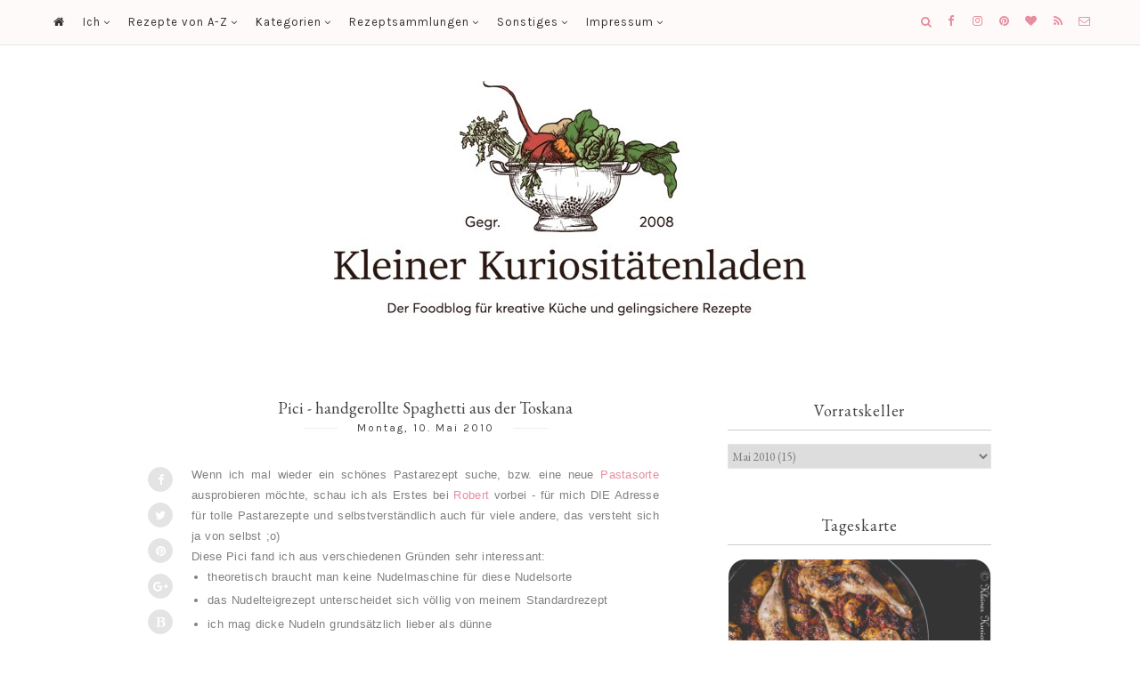

--- FILE ---
content_type: text/javascript; charset=UTF-8
request_url: https://www.kuriositaetenladen.com/feeds/posts/default/-/Pastakolleg?alt=json-in-script&callback=related_results_labels_thumbs&max-results=3
body_size: 8209
content:
// API callback
related_results_labels_thumbs({"version":"1.0","encoding":"UTF-8","feed":{"xmlns":"http://www.w3.org/2005/Atom","xmlns$openSearch":"http://a9.com/-/spec/opensearchrss/1.0/","xmlns$blogger":"http://schemas.google.com/blogger/2008","xmlns$georss":"http://www.georss.org/georss","xmlns$gd":"http://schemas.google.com/g/2005","xmlns$thr":"http://purl.org/syndication/thread/1.0","id":{"$t":"tag:blogger.com,1999:blog-1995642530215235950"},"updated":{"$t":"2025-12-27T20:50:44.629+01:00"},"category":[{"term":"Italien"},{"term":"Fisch \u0026 Fleisch"},{"term":"Rezeptregister"},{"term":"Fleisch"},{"term":"Pasta... e Basta"},{"term":"Snacks \u0026 Fingerfood"},{"term":"Desserts"},{"term":"Beilagen"},{"term":"Geschenke aus der Küche"},{"term":"Frühstück"},{"term":"Frankreich"},{"term":"Brotkorb"},{"term":"Grillen"},{"term":"Asien"},{"term":"Saucen und Dips"},{"term":"Getränke"},{"term":"Blog"},{"term":"Suppen \u0026 Eintöpfe"},{"term":"Grundrezepte"},{"term":"Blog-Events"},{"term":"Kooperation"},{"term":"Orient"},{"term":"Salate"},{"term":"USA"},{"term":"Deutschland"},{"term":"Fisch"},{"term":"Eingeweckt"},{"term":"Eiscreme"},{"term":"Schmorgerichte"},{"term":"Kekse und Plätzchen"},{"term":"Länderküchen"},{"term":"Brotaufstriche"},{"term":"Gastbeiträge"},{"term":"Geflügel"},{"term":"Kuchen"},{"term":"Brötchen"},{"term":"Kaltgetränke"},{"term":"Brot"},{"term":"Großbritannien"},{"term":"Thermomix"},{"term":"Waffeln"},{"term":"Vorspeisen"},{"term":"herzhafte Brotaufstriche"},{"term":"Japan"},{"term":"Tartes Quiches und Galettes"},{"term":"Kleingebäck"},{"term":"Knabberkram"},{"term":"Vorratsregal"},{"term":"Risotto"},{"term":"China"},{"term":"Küchenhelfer"},{"term":"Rind"},{"term":"Norddeutschland"},{"term":"Rezension"},{"term":"Gewürzmischungen"},{"term":"Hackfleisch \u0026 Bratwurst"},{"term":"Pizza"},{"term":"Milch\/Sahneeis"},{"term":"Türkei"},{"term":"herzhafte Tartes"},{"term":"Pesto"},{"term":"Sirup"},{"term":"Schwein"},{"term":"Meeresfrüchte"},{"term":"herzhafte Waffeln"},{"term":"Gefüllte Pasta"},{"term":"Pfannkuchen \u0026 Co"},{"term":"süße Waffeln"},{"term":"Saisonal schmeckts besser"},{"term":"Sushi \u0026 Onigiri"},{"term":"Cocktails"},{"term":"Fruchteis"},{"term":"Fladenbrot"},{"term":"Pastakolleg"},{"term":"Pralinen \u0026 Konfekt"},{"term":"Süddeutschland"},{"term":"Heißgetränke"},{"term":"Hüftgold \u0026 Lametta"},{"term":"Osterbrunch"},{"term":"Pudding"},{"term":"Schnellkochtopf"},{"term":"Torten"},{"term":"Essig und Öl"},{"term":"Fond und Brühe"},{"term":"Latein- und Südamerika"},{"term":"Schweden"},{"term":"süße Tartes"},{"term":"Österreich"},{"term":"All you need is..."},{"term":"Burger"},{"term":"Dörren"},{"term":"Muffins"},{"term":"Nudelteig"},{"term":"Sandwiches und Panini"},{"term":"Slider"},{"term":"süße Brotaufstriche"},{"term":"Brownies"},{"term":"Kompott"},{"term":"Likör"},{"term":"Müsli"},{"term":"Ramen-Baukasten"},{"term":"Scones"},{"term":"Auflauf"},{"term":"Griechenland"},{"term":"Senf"},{"term":"Skandinavien"},{"term":"Smoothies und Säfte"},{"term":"Streifzüge"},{"term":"Ungarn"},{"term":"Best-Of"},{"term":"Frittiertes"},{"term":"Israel"},{"term":"Südostasien"},{"term":"Fermentieren"},{"term":"Indien"},{"term":"Pasta"},{"term":"Slowcooker"},{"term":"Säfte \u0026 Smoothies"},{"term":"Teetied"},{"term":"Beizen"},{"term":"Granité"},{"term":"Kochtreffen"},{"term":"Libanon"},{"term":"Niederlande"},{"term":"Pochieren"},{"term":"Sorbet"},{"term":"Sunday Breakfast Club"},{"term":"Topfbrot"},{"term":"Belgien"},{"term":"Dämpfen"},{"term":"Extrakte"},{"term":"Spanien"},{"term":"Wursten"},{"term":"sous-vide"},{"term":"Blechgerichte"},{"term":"E-Books"},{"term":"Eingelegt"},{"term":"Gnocchi"},{"term":"Irak"},{"term":"Parfaits"},{"term":"Räuchern"},{"term":"Schweiz"},{"term":"Suedosteuropa"},{"term":"Terrinen \u0026 Pasteten"},{"term":"eBooks"},{"term":"Blechkuchen"},{"term":"Chutney"},{"term":"Dänemark"},{"term":"Marokko"},{"term":"Muscheln"},{"term":"Napfkuchen"},{"term":"Osteuropa"},{"term":"Salat"},{"term":"Schottland"},{"term":"Teilchen"},{"term":"The Breakfast Club"},{"term":"Westdeutschland"},{"term":"Wild"}],"title":{"type":"text","$t":"Kleiner Kuriositätenladen"},"subtitle":{"type":"html","$t":"Der Foodblog für kreative Küche und gelingsichere Rezepte"},"link":[{"rel":"http://schemas.google.com/g/2005#feed","type":"application/atom+xml","href":"https:\/\/www.kuriositaetenladen.com\/feeds\/posts\/default"},{"rel":"self","type":"application/atom+xml","href":"https:\/\/www.blogger.com\/feeds\/1995642530215235950\/posts\/default\/-\/Pastakolleg?alt=json-in-script\u0026max-results=3"},{"rel":"alternate","type":"text/html","href":"https:\/\/www.kuriositaetenladen.com\/search\/label\/Pastakolleg"},{"rel":"hub","href":"http://pubsubhubbub.appspot.com/"},{"rel":"next","type":"application/atom+xml","href":"https:\/\/www.blogger.com\/feeds\/1995642530215235950\/posts\/default\/-\/Pastakolleg\/-\/Pastakolleg?alt=json-in-script\u0026start-index=4\u0026max-results=3"}],"author":[{"name":{"$t":"Unknown"},"email":{"$t":"noreply@blogger.com"},"gd$image":{"rel":"http://schemas.google.com/g/2005#thumbnail","width":"16","height":"16","src":"https:\/\/img1.blogblog.com\/img\/b16-rounded.gif"}}],"generator":{"version":"7.00","uri":"http://www.blogger.com","$t":"Blogger"},"openSearch$totalResults":{"$t":"17"},"openSearch$startIndex":{"$t":"1"},"openSearch$itemsPerPage":{"$t":"3"},"entry":[{"id":{"$t":"tag:blogger.com,1999:blog-1995642530215235950.post-469538548586921599"},"published":{"$t":"2019-05-12T09:00:00.000+02:00"},"updated":{"$t":"2019-05-16T14:01:32.861+02:00"},"category":[{"scheme":"http://www.blogger.com/atom/ns#","term":"All you need is..."},{"scheme":"http://www.blogger.com/atom/ns#","term":"Gefüllte Pasta"},{"scheme":"http://www.blogger.com/atom/ns#","term":"Orient"},{"scheme":"http://www.blogger.com/atom/ns#","term":"Pasta... e Basta"},{"scheme":"http://www.blogger.com/atom/ns#","term":"Pastakolleg"},{"scheme":"http://www.blogger.com/atom/ns#","term":"Türkei"}],"title":{"type":"text","$t":"Manti | Türkische Teigtaschen mit Joghurtsauce und Paprikabutter "},"content":{"type":"html","$t":"\u003Cdiv style=\"text-align: justify;\"\u003E\n\u003Cspan style=\"font-family: \u0026quot;trebuchet ms\u0026quot; , sans-serif;\"\u003E\u003Cspan style=\"font-family: \u0026quot;georgia\u0026quot; , \u0026quot;times new roman\u0026quot; , serif; font-size: large;\"\u003EI\u003C\/span\u003E\u003Cspan style=\"font-family: \u0026quot;trebuchet ms\u0026quot; , sans-serif;\"\u003Ech hab das Gefühl, dass ich mein 2019 bisher unter einem einzigen Wort zusammenfassen kann, \u0026quot;eigentlich\u0026quot;... \u003C\/span\u003E\u003C\/span\u003E\u003Cbr\u003E\n\u003Cspan style=\"font-family: \u0026quot;trebuchet ms\u0026quot; , sans-serif;\"\u003EEigentlich wollte ich in den letzten Wochen fleißig kochen und mindestens ebenso fleißig bloggen, tatsächlich ist mir aber eine hinterhältige Magen-Darm-Geschichte dazwischengekommen und hat mich so niedergestreckt, dass ich mich eine Woche nur von Brühe und Weißbrot ernährt habe und anschließend gaaaanz langsam wieder andere Lebensmittel zu meinem Speiseplan zufügen musste. \u003C\/span\u003E\u003Cbr\u003E\n\u003Cspan style=\"font-family: \u0026quot;trebuchet ms\u0026quot; , sans-serif;\"\u003EEigentlich wollte ich auch zu dieser \u003Cb\u003EAll-you-need-is\u003C\/b\u003E-Ausgabe, bei der sich alles um \u003Cb\u003ETeigtaschen \u003C\/b\u003Edreht, ein ganz anderes Rezept ausprobieren, das mich schon seit Jahren anlacht, tatsächlich hab ich es aber zeitlich nicht mehr geschafft, denn diese sehr unkomplizierten Manti sind das erste Gericht, das ich nach der Magen-Darm-Geschichte zubereitet habe. Mein angedachtes Rezept wäre deutlich zu aufwendig gewesen. Ich möchte mein \u0026quot;Eigentlich-Rezept\u0026quot; aber unbedingt ganz bald bloggen und werde Montag direkt die Zutaten dafür bei meinem Schlachter bestellen. Es ist also nur aufgeschoben, aber nicht aufgehoben.\u003C\/span\u003E\u003Cbr\u003E\n\u003Cbr\u003E\u003C\/div\u003E\n\u003Cdiv class=\"separator\" style=\"clear: both; text-align: center;\"\u003E\n\u003Ca href=\"https:\/\/blogger.googleusercontent.com\/img\/b\/R29vZ2xl\/AVvXsEiBVXiAeVOukojPVDorIgX9dKJ1YplDqvH4Xa7Rurp6Oz87T_FHP3NVjDfMTgsvukIjiLe_568ehBPGtkguGou1qRRLx9h2R-uhOR-ZSDi_UFkHQCRipSEss9Cs5Y3P2YeURC7AmZZIxBUF\/s1600\/Manti2.jpg\" imageanchor=\"1\" style=\"clear: left; float: left; margin-bottom: 1em; margin-right: 1em;\"\u003E\u003Cimg alt=\"Manti | Türkische Teigtaschen mit Joghurtsauce und Paprikabutter \" border=\"0\" data-original-height=\"1600\" data-original-width=\"1340\" src=\"https:\/\/blogger.googleusercontent.com\/img\/b\/R29vZ2xl\/AVvXsEiBVXiAeVOukojPVDorIgX9dKJ1YplDqvH4Xa7Rurp6Oz87T_FHP3NVjDfMTgsvukIjiLe_568ehBPGtkguGou1qRRLx9h2R-uhOR-ZSDi_UFkHQCRipSEss9Cs5Y3P2YeURC7AmZZIxBUF\/s1600\/Manti2.jpg\" title=\"Manti | Türkische Teigtaschen mit Joghurtsauce und Paprikabutter \"\u003E\u003C\/a\u003E\u003C\/div\u003E\n\u003Cbr\u003E\n\u003Ca href=\"https:\/\/www.kuriositaetenladen.com\/2019\/05\/manti-mit-joghurtsauce-und-paprikabutter.html#more\"\u003EWeiter geht's\u003C\/a\u003E"},"link":[{"rel":"edit","type":"application/atom+xml","href":"https:\/\/www.blogger.com\/feeds\/1995642530215235950\/posts\/default\/469538548586921599"},{"rel":"self","type":"application/atom+xml","href":"https:\/\/www.blogger.com\/feeds\/1995642530215235950\/posts\/default\/469538548586921599"},{"rel":"alternate","type":"text/html","href":"https:\/\/www.kuriositaetenladen.com\/2019\/05\/manti-mit-joghurtsauce-und-paprikabutter.html","title":"Manti | Türkische Teigtaschen mit Joghurtsauce und Paprikabutter "}],"author":[{"name":{"$t":"Unknown"},"email":{"$t":"noreply@blogger.com"},"gd$image":{"rel":"http://schemas.google.com/g/2005#thumbnail","width":"16","height":"16","src":"https:\/\/img1.blogblog.com\/img\/b16-rounded.gif"}}],"media$thumbnail":{"xmlns$media":"http://search.yahoo.com/mrss/","url":"https:\/\/blogger.googleusercontent.com\/img\/b\/R29vZ2xl\/AVvXsEiBVXiAeVOukojPVDorIgX9dKJ1YplDqvH4Xa7Rurp6Oz87T_FHP3NVjDfMTgsvukIjiLe_568ehBPGtkguGou1qRRLx9h2R-uhOR-ZSDi_UFkHQCRipSEss9Cs5Y3P2YeURC7AmZZIxBUF\/s72-c\/Manti2.jpg","height":"72","width":"72"}},{"id":{"$t":"tag:blogger.com,1999:blog-1995642530215235950.post-6923825920760384279"},"published":{"$t":"2019-01-22T08:00:00.003+01:00"},"updated":{"$t":"2019-01-28T19:43:17.627+01:00"},"category":[{"scheme":"http://www.blogger.com/atom/ns#","term":"Asien"},{"scheme":"http://www.blogger.com/atom/ns#","term":"Grundrezepte"},{"scheme":"http://www.blogger.com/atom/ns#","term":"Japan"},{"scheme":"http://www.blogger.com/atom/ns#","term":"Nudelteig"},{"scheme":"http://www.blogger.com/atom/ns#","term":"Pasta... e Basta"},{"scheme":"http://www.blogger.com/atom/ns#","term":"Pastakolleg"},{"scheme":"http://www.blogger.com/atom/ns#","term":"Ramen-Baukasten"}],"title":{"type":"text","$t":"Ramen-Baukasten: Ramen-Nudeln, hausgemacht"},"content":{"type":"html","$t":"\u003Cdiv style=\"text-align: justify;\"\u003E\n\u003Cspan style=\"font-family: \u0026quot;trebuchet ms\u0026quot; , sans-serif;\"\u003E\u003Cspan style=\"font-family: \u0026quot;georgia\u0026quot; , \u0026quot;times new roman\u0026quot; , serif; font-size: large;\"\u003EN\u003C\/span\u003E\u003Cspan style=\"font-family: \u0026quot;trebuchet ms\u0026quot; , sans-serif;\"\u003Eachdem wir letzte Woche die Grundlage für hausgemachte Ramen, nämlich \u003Ca href=\"https:\/\/www.kuriositaetenladen.com\/2019\/01\/tonkotsu-bruehe.html\" target=\"_blank\"\u003Edie Brühe\u003C\/a\u003E zubereitet haben, geht es heute in meinem kleinen Ramen-Baukasten um die wichtigste Einlage, die Nudeln.  \u003C\/span\u003E\u003C\/span\u003E\u003Cbr\u003E\n\u003Cspan style=\"font-family: \u0026quot;trebuchet ms\u0026quot; , sans-serif;\"\u003ERamen-Nudeln sind eine Nudelsorte, die speziell für Ramen-Suppen verwendet werden und eine besondere Elastizität und einen herzhaften Biss haben. Sie sind im Großen und Ganzen sehr einfach zuzubereiten, es gibt aber natürlich ein paar Tricks und Kniffe, die man beachten sollte, damit sie optimal gelingen.\u003C\/span\u003E\u003Cbr\u003E\n\u003Cbr\u003E\n\u003Cdiv class=\"separator\" style=\"clear: both; text-align: center;\"\u003E\n\u003Ca href=\"https:\/\/blogger.googleusercontent.com\/img\/b\/R29vZ2xl\/AVvXsEgnuM-9HU49G7geKXLP9DgEmgmjbI6XLR5_j9SCJEdqHarKWqk9ZkvCaW-KZA4HzMSzg6XsrFRACh3ghPJ3y1KfWBpQYwmLZZn2hNIyDxLTbyQct3NNO8qQ7ukE82jW_kFlrfssyOtoRrl6\/s1600\/Ramennudeln.jpg\" imageanchor=\"1\" style=\"clear: left; float: left; margin-bottom: 1em; margin-right: 1em;\"\u003E\u003Cimg border=\"0\" data-original-height=\"1600\" data-original-width=\"1340\" src=\"https:\/\/blogger.googleusercontent.com\/img\/b\/R29vZ2xl\/AVvXsEgnuM-9HU49G7geKXLP9DgEmgmjbI6XLR5_j9SCJEdqHarKWqk9ZkvCaW-KZA4HzMSzg6XsrFRACh3ghPJ3y1KfWBpQYwmLZZn2hNIyDxLTbyQct3NNO8qQ7ukE82jW_kFlrfssyOtoRrl6\/s1600\/Ramennudeln.jpg\"\u003E\u003C\/a\u003E\u003C\/div\u003E\n\u003C\/div\u003E\u003Ca href=\"https:\/\/www.kuriositaetenladen.com\/2019\/01\/ramen-nudeln-hausgemacht.html#more\"\u003EWeiter geht's\u003C\/a\u003E"},"link":[{"rel":"edit","type":"application/atom+xml","href":"https:\/\/www.blogger.com\/feeds\/1995642530215235950\/posts\/default\/6923825920760384279"},{"rel":"self","type":"application/atom+xml","href":"https:\/\/www.blogger.com\/feeds\/1995642530215235950\/posts\/default\/6923825920760384279"},{"rel":"alternate","type":"text/html","href":"https:\/\/www.kuriositaetenladen.com\/2019\/01\/ramen-nudeln-hausgemacht.html","title":"Ramen-Baukasten: Ramen-Nudeln, hausgemacht"}],"author":[{"name":{"$t":"Unknown"},"email":{"$t":"noreply@blogger.com"},"gd$image":{"rel":"http://schemas.google.com/g/2005#thumbnail","width":"16","height":"16","src":"https:\/\/img1.blogblog.com\/img\/b16-rounded.gif"}}],"media$thumbnail":{"xmlns$media":"http://search.yahoo.com/mrss/","url":"https:\/\/blogger.googleusercontent.com\/img\/b\/R29vZ2xl\/AVvXsEgnuM-9HU49G7geKXLP9DgEmgmjbI6XLR5_j9SCJEdqHarKWqk9ZkvCaW-KZA4HzMSzg6XsrFRACh3ghPJ3y1KfWBpQYwmLZZn2hNIyDxLTbyQct3NNO8qQ7ukE82jW_kFlrfssyOtoRrl6\/s72-c\/Ramennudeln.jpg","height":"72","width":"72"}},{"id":{"$t":"tag:blogger.com,1999:blog-1995642530215235950.post-8613487793355615990"},"published":{"$t":"2013-11-17T12:09:00.000+01:00"},"updated":{"$t":"2018-02-12T15:53:53.281+01:00"},"category":[{"scheme":"http://www.blogger.com/atom/ns#","term":"Gefüllte Pasta"},{"scheme":"http://www.blogger.com/atom/ns#","term":"Italien"},{"scheme":"http://www.blogger.com/atom/ns#","term":"Pasta... e Basta"},{"scheme":"http://www.blogger.com/atom/ns#","term":"Pastakolleg"}],"title":{"type":"text","$t":"Rote-Bete-Ravioli mit Mohnbutter"},"content":{"type":"html","$t":"\u003Cdiv style=\"text-align: justify;\"\u003E\n\u003Cspan style=\"font-family: \u0026quot;georgia\u0026quot; , \u0026quot;times new roman\u0026quot; , serif; font-size: large;\"\u003EM\u003C\/span\u003E\u003Cspan style=\"font-family: \u0026quot;trebuchet ms\u0026quot; , sans-serif;\"\u003Eanchmal bin ich schon ein wenig merkwürdig, da mag ich eigentlich gar keine rote Bete und was suche ich mir als erstes Rezept aus einem Kochbuch aus? Richtig, eines mit Roter Bete ;o)\u003C\/span\u003E\u003Cbr \/\u003E\n\u003Cspan style=\"font-family: \u0026quot;trebuchet ms\u0026quot; , sans-serif;\"\u003EDiese Ravioli haben mich aber dermaßen angelacht, dass ich gar nicht anders konnte - außerdem sind sie rosa, bzw. pink und das auch noch ohne künstliche Farbstoffe!\u0026nbsp;\u003C\/span\u003E\u003Cbr \/\u003E\n\u003Cspan style=\"font-family: \u0026quot;trebuchet ms\u0026quot; , sans-serif;\"\u003EDas Rezept für diese, nicht nur wunderschönen, sondern wider Erwarten auch bannich leckeren Ravioli stammt aus dem gestrigen Rezensionsbuch \u003Ca href=\"http:\/\/www.amazon.de\/gp\/product\/3831021872\/ref=as_li_ss_tl?ie=UTF8\u0026amp;camp=1638\u0026amp;creative=19454\u0026amp;creativeASIN=3831021872\u0026amp;linkCode=as2\u0026amp;tag=httpwwwkurios-21\" rel=\"nofollow\" style=\"font-weight: bold;\" target=\"_blank\"\u003EPasta - eine Kunst\u003C\/a\u003E*, die Rezension könnt Ihr \u003Cb\u003E\u003Ca href=\"http:\/\/www.kuriositaetenladen.com\/2013\/11\/pasta-eine-kunst-von-lucio-galletto-und.html\" target=\"_blank\"\u003Ehier\u003C\/a\u003E\u003C\/b\u003E nachlesen.\u0026nbsp;\u003C\/span\u003E\u003Cbr \/\u003E\n\u003Cspan style=\"font-family: \u0026quot;trebuchet ms\u0026quot; , sans-serif;\"\u003E\u003Cbr \/\u003E\u003C\/span\u003E\u003C\/div\u003E\n\u003Cdiv class=\"separator\" style=\"clear: both; text-align: center;\"\u003E\n\u003Ca href=\"https:\/\/blogger.googleusercontent.com\/img\/b\/R29vZ2xl\/AVvXsEgSR12NkIvijYKfrf6j6jKRBYyKsvuF3r-X4dRocfpR_eJ3jpbQQ9DsBA5mCREmvRpTjH6ZxxZojIZF6_BiScl8Rs4A7u2Pt2Gu1c1G5KpkOFlnEhg4YyTEZa_tBK1M6xlYdJSedNa0_00j\/s1600\/Rote_Beete_Ravioli.jpg\" imageanchor=\"1\" style=\"clear: left; float: left; margin-bottom: 1em; margin-right: 1em;\"\u003E\u003Cimg border=\"0\" src=\"https:\/\/blogger.googleusercontent.com\/img\/b\/R29vZ2xl\/AVvXsEgSR12NkIvijYKfrf6j6jKRBYyKsvuF3r-X4dRocfpR_eJ3jpbQQ9DsBA5mCREmvRpTjH6ZxxZojIZF6_BiScl8Rs4A7u2Pt2Gu1c1G5KpkOFlnEhg4YyTEZa_tBK1M6xlYdJSedNa0_00j\/s1600\/Rote_Beete_Ravioli.jpg\" \/\u003E\u003C\/a\u003E\u003C\/div\u003E\n\u003Cdiv style=\"text-align: justify;\"\u003E\n\u003Cspan style=\"font-family: \u0026quot;georgia\u0026quot; , \u0026quot;times new roman\u0026quot; , serif; font-size: large;\"\u003EO\u003C\/span\u003E\u003Cspan style=\"font-family: \u0026quot;trebuchet ms\u0026quot; , sans-serif;\"\u003Ebwohl ich anfangs sehr skeptisch war - Rote Bete halt - haben die Ravoli erstaunlich lecker geschmeckt. Mein Mann, der rote Bete liebt, hat sie sogar in den elitären Kreis seiner absoluten Lieblingsravioli gewählt und sogar bei mir sind sie ganz vorne mit dabei.\u0026nbsp;\u003C\/span\u003E\u003Cbr \/\u003E\n\u003Cspan style=\"font-family: \u0026quot;trebuchet ms\u0026quot; , sans-serif;\"\u003EDurch die Kombination von Roter Bete und Ricotta Salata verliert die Rote Bete diese muffige Note, die sie oftmals ausmacht.\u0026nbsp;\u003C\/span\u003E\u003Cbr \/\u003E\n\u003Cspan style=\"font-family: \u0026quot;trebuchet ms\u0026quot; , sans-serif;\"\u003EIm Originalrezept war geräucherter Ricotta angegeben, da ich den aber nicht in Bio-Qualität bekomme, habe ich Ricotta Salata verwendet und die Füllung mit einer Prise Rauchsalz abgeschmeckt - nicht die schlechteste Idee ;o)\u003C\/span\u003E\u003Cbr \/\u003E\n\u003Cspan style=\"font-family: \u0026quot;trebuchet ms\u0026quot; , sans-serif;\"\u003EFalls Ihr beides, also Ricotta al forno oder Ricotta salata, nicht bekommt, könnt Ihr sicher auch normalen Ricotta verwenden, evtl. müsst Ihr die Füllung dann aber etwas kräftiger abbinden, weil mehr Feuchtigkeit enthalten ist. Ich gebe dafür immer etwas Panko zur Füllung, Ihr könnt aber auch ein gutes Paniermehl nehmen oder Ihr macht Euer eigenes Mie de Pain, indem Ihr einfach das Innere eines Kastenweißbrotes reibt.\u0026nbsp;\u003C\/span\u003E\u003Cbr \/\u003E\n\u003Cspan style=\"font-family: \u0026quot;trebuchet ms\u0026quot; , sans-serif;\"\u003ESchlussendlich sollte die Füllung die Konsistenz haben, wie Ihr sie unten auf dem Bild seht.\u0026nbsp;\u003C\/span\u003E\u003Cbr \/\u003E\n\u003Cspan style=\"font-family: \u0026quot;trebuchet ms\u0026quot; , sans-serif;\"\u003E\u003Cbr \/\u003E\u003C\/span\u003E\n\u003C\/div\u003E\n\u003Cdiv class=\"separator\" style=\"clear: both; text-align: center;\"\u003E\n\u003Ca href=\"https:\/\/blogger.googleusercontent.com\/img\/b\/R29vZ2xl\/AVvXsEinICpVjNZ4hPlYFicAd6PPsHwwApI3keEJfWxk4JfhTvL_EfoQJSoTQTg518DaPweKo4N4NN_MMaYbcsMaSzG7XigqdpOZjHl3ZBvnCiYtcFvHRWTdUT1Vauu9Fy7qYe42uSwZc3DOgfDw\/s1600\/Rote_Beete_F%25C3%25BCllung.jpg\" imageanchor=\"1\" style=\"clear: left; float: left; margin-bottom: 1em; margin-right: 1em;\"\u003E\u003Cimg border=\"0\" src=\"https:\/\/blogger.googleusercontent.com\/img\/b\/R29vZ2xl\/AVvXsEinICpVjNZ4hPlYFicAd6PPsHwwApI3keEJfWxk4JfhTvL_EfoQJSoTQTg518DaPweKo4N4NN_MMaYbcsMaSzG7XigqdpOZjHl3ZBvnCiYtcFvHRWTdUT1Vauu9Fy7qYe42uSwZc3DOgfDw\/s1600\/Rote_Beete_F%25C3%25BCllung.jpg\" \/\u003E\u003C\/a\u003E\u003C\/div\u003E\n\u003Cdiv style=\"text-align: justify;\"\u003E\n\u003Cspan style=\"font-family: \u0026quot;georgia\u0026quot; , \u0026quot;times new roman\u0026quot; , serif; font-size: large;\"\u003ED\u003C\/span\u003E\u003Cspan style=\"font-family: \u0026quot;trebuchet ms\u0026quot; , sans-serif;\"\u003Eie Rote Bete könnt Ihr natürlich auch schon am Vortag garen und wenn Ihr zufällig einen Kuchen oder ein Brot backt, dann wickelt die Rote Bete in Alufolie (die Rote Bete vorher ein paarmal anpieksen) und legt sie einfach neben das Brot oder den Kuchen aufs Rost oder das Backblech.\u0026nbsp;\u003C\/span\u003E\u003Cbr \/\u003E\n\u003Cspan style=\"font-family: \u0026quot;trebuchet ms\u0026quot; , sans-serif;\"\u003EDie Rote Bete behält so sehr viel mehr Aroma, als wenn man sie kocht, denn das Wasser laugt sie \u0026nbsp;natürlich enorm aus. Lohnt sich allerdings nur, wenn sowieso etwas im Backofen gegart wird, da sonst der Energieaufwand in meinem Verhältnis steht. \u0026nbsp;\u003C\/span\u003E\u003Cbr \/\u003E\n\u003Cspan style=\"font-family: \u0026quot;trebuchet ms\u0026quot; , sans-serif;\"\u003E\u003Cbr \/\u003E\u003C\/span\u003E\u003C\/div\u003E\n\u003Cdiv class=\"separator\" style=\"clear: both; text-align: center;\"\u003E\n\u003Ca href=\"https:\/\/blogger.googleusercontent.com\/img\/b\/R29vZ2xl\/AVvXsEha3X6x4wNcvQGbgezsoCtsWYih7sfig6VoCjfVRP4RdjgT6JS6DTnmFl70B6ENsEnpE7E-rQNy-U-c76Eh4jw5eM28uBIvhiv5452tcn79jRpQmGktiddupRG9wYz5Dii-ldTHz59fWYq5\/s1600\/Ravioli1.jpg\" imageanchor=\"1\" style=\"clear: left; float: left; margin-bottom: 1em; margin-right: 1em;\"\u003E\u003Cimg border=\"0\" src=\"https:\/\/blogger.googleusercontent.com\/img\/b\/R29vZ2xl\/AVvXsEha3X6x4wNcvQGbgezsoCtsWYih7sfig6VoCjfVRP4RdjgT6JS6DTnmFl70B6ENsEnpE7E-rQNy-U-c76Eh4jw5eM28uBIvhiv5452tcn79jRpQmGktiddupRG9wYz5Dii-ldTHz59fWYq5\/s1600\/Ravioli1.jpg\" \/\u003E\u003C\/a\u003E\u003C\/div\u003E\n\u003Cdiv\u003E\n\u003Cdiv style=\"text-align: justify;\"\u003E\n\u003Cspan style=\"font-family: \u0026quot;georgia\u0026quot; , \u0026quot;times new roman\u0026quot; , serif; font-size: large;\"\u003ED\u003C\/span\u003E\u003Cspan style=\"font-family: \u0026quot;trebuchet ms\u0026quot; , sans-serif;\"\u003Eie Ravioli selbst könnt Ihr entweder so wie hier gezeigt mit einem Ravioliausstecher machen, oder auch mit einem \u003C\/span\u003E\u003Cb style=\"font-family: 'Trebuchet MS', sans-serif;\"\u003E\u003Ca href=\"http:\/\/www.kuriositaetenladen.com\/2011\/01\/cappelletti-mit-ricotta-kase-fullung.html\" target=\"_blank\"\u003EKlappformer\u003C\/a\u003E\u003C\/b\u003E\u003Cspan style=\"font-family: \u0026quot;trebuchet ms\u0026quot; , sans-serif;\"\u003E oder einem \u003C\/span\u003E\u003Cspan style=\"font-family: \u0026quot;trebuchet ms\u0026quot; , sans-serif;\"\u003E\u003Ca href=\"http:\/\/www.kuriositaetenladen.com\/2011\/03\/ravioli-mit-kartoffel-kasefullung-und.html\" style=\"font-weight: bold;\" target=\"_blank\"\u003ERaviolibrett\u003C\/a\u003E. S\u003C\/span\u003E\u003Cspan style=\"font-family: \u0026quot;trebuchet ms\u0026quot; , sans-serif;\"\u003Eogar ein kleines Glas, ein Vorspeisenring oder ein Keksausstecher in der Größe der Ravioli eignet sich sehr gut dazu.\u0026nbsp;\u003C\/span\u003E\u003Cbr \/\u003E\n\u003Cspan style=\"font-family: \u0026quot;trebuchet ms\u0026quot; , sans-serif;\"\u003EBei der Form ist Eurer Fantasie natürlich auch keine Grenzen gesetzt, klassisch rund, halbmondförmig, \u003Cb\u003E\u003Ca href=\"http:\/\/www.kuriositaetenladen.com\/2009\/04\/pastakolleg-teil-5-fagottini.html\" target=\"_blank\"\u003Ekleine Päckchen\u003C\/a\u003E\u003C\/b\u003E, diese Füllung eignet sich theoretisch sogar für \u003Cb\u003E\u003Ca href=\"http:\/\/www.kuriositaetenladen.com\/2009\/10\/cannelloni-mit-fischfullung-und.html\" target=\"_blank\"\u003ECannelloni\u003C\/a\u003E\u003C\/b\u003E oder \u003Cb\u003E\u003Ca href=\"http:\/\/www.kuriositaetenladen.com\/2011\/10\/conchiglie-mit-kurbis-ricotta-fullung.html\" target=\"_blank\"\u003EConchiglie\u003C\/a\u003E\u003C\/b\u003E.\u0026nbsp;\u003C\/span\u003E\u003Cbr \/\u003E\n\u003Cspan style=\"font-family: \u0026quot;trebuchet ms\u0026quot; , sans-serif;\"\u003E\u003Cbr \/\u003E\u003C\/span\u003E\u003C\/div\u003E\n\u003C\/div\u003E\n\u003Cdiv class=\"separator\" style=\"clear: both; text-align: center;\"\u003E\n\u003Ca href=\"https:\/\/blogger.googleusercontent.com\/img\/b\/R29vZ2xl\/AVvXsEijIY2Ituk-8IvdDYcuSx4i73uJHcflL1HG7yt-d-_dKqEddJJPHv19b-ZLXEesgMkN80799Gsunr7ItPGUMoqr5bTCsb_f2pPTBelg266Js3nnNZhXj-bXXKTw8E-61lhnOnqjRxOdYQQh\/s1600\/Ravioli2.jpg\" imageanchor=\"1\" style=\"clear: left; float: left; margin-bottom: 1em; margin-right: 1em;\"\u003E\u003Cimg border=\"0\" src=\"https:\/\/blogger.googleusercontent.com\/img\/b\/R29vZ2xl\/AVvXsEijIY2Ituk-8IvdDYcuSx4i73uJHcflL1HG7yt-d-_dKqEddJJPHv19b-ZLXEesgMkN80799Gsunr7ItPGUMoqr5bTCsb_f2pPTBelg266Js3nnNZhXj-bXXKTw8E-61lhnOnqjRxOdYQQh\/s1600\/Ravioli2.jpg\" \/\u003E\u003C\/a\u003E\u003C\/div\u003E\n\u003Cdiv\u003E\n\u003Cdiv style=\"text-align: justify;\"\u003E\n\u003Cspan style=\"font-family: \u0026quot;georgia\u0026quot; , \u0026quot;times new roman\u0026quot; , serif; font-size: large;\"\u003EW\u003C\/span\u003E\u003Cspan style=\"font-family: \u0026quot;trebuchet ms\u0026quot; , sans-serif;\"\u003Eichtig bei der Herstellung von Ravioli ist, dass keine oder möglichst wenig Luft in den Ravioli verbleibt, die solltet Ihr daher behutsam herausdrücken.\u0026nbsp;\u003C\/span\u003E\u003Cbr \/\u003E\n\u003Cspan style=\"font-family: \u0026quot;trebuchet ms\u0026quot; , sans-serif;\"\u003EDamit beide Teigbahnen besser aneinander haften und sich die Ravioli beim Kochen nicht wieder öffnen, könnt Ihr die untere Teigbahn etwas anfeuchten oder dünn mit Eiweiß bestreichen - wirklich nur sehr dünn, da reicht sehr wenig Feuchtigkeit, sonst weicht der Nudelteig auf.\u0026nbsp;\u003C\/span\u003E\u003Cbr \/\u003E\n\u003Cspan style=\"font-family: \u0026quot;trebuchet ms\u0026quot; , sans-serif;\"\u003E\u003Cbr \/\u003E\u003C\/span\u003E\u003C\/div\u003E\n\u003C\/div\u003E\n\u003Cdiv class=\"separator\" style=\"clear: both; text-align: center;\"\u003E\n\u003Ca href=\"https:\/\/blogger.googleusercontent.com\/img\/b\/R29vZ2xl\/AVvXsEjb0AAnJp3NclpvKJeKVythse74M8Cj3YcVVybryAP6pDNekIh6p6XfG0ZeC4Z40Zb1O7iFZpUO8O-CIexOO6W5wRxgcXeUywYVtOIl5gk7Rk-h_J7ujus_QBMXecgpu1HD0ZgcxXQMezGb\/s1600\/Ravioli3.jpg\" imageanchor=\"1\" style=\"clear: left; float: left; margin-bottom: 1em; margin-right: 1em;\"\u003E\u003Cimg border=\"0\" src=\"https:\/\/blogger.googleusercontent.com\/img\/b\/R29vZ2xl\/AVvXsEjb0AAnJp3NclpvKJeKVythse74M8Cj3YcVVybryAP6pDNekIh6p6XfG0ZeC4Z40Zb1O7iFZpUO8O-CIexOO6W5wRxgcXeUywYVtOIl5gk7Rk-h_J7ujus_QBMXecgpu1HD0ZgcxXQMezGb\/s1600\/Ravioli3.jpg\" \/\u003E\u003C\/a\u003E\u003C\/div\u003E\n\u003Cdiv\u003E\n\u003Cdiv style=\"text-align: justify;\"\u003E\n\u003Cspan style=\"font-family: \u0026quot;georgia\u0026quot; , \u0026quot;times new roman\u0026quot; , serif; font-size: large;\"\u003EW\u003C\/span\u003E\u003Cspan style=\"font-family: \u0026quot;trebuchet ms\u0026quot; , sans-serif;\"\u003Eenn die Füllung nicht zu weich ist, \u0026nbsp;also nur wenig Feuchtigkeit enthält und gut abgebunden ist, könnt Ihr die fertig geformten Ravioli wunderbar noch einige Stunden auf einem gut bemehlten oder mit Grieß ausgetreuten Backblech lagern, sie lassen sich so sogar einfrieren.\u003C\/span\u003E\u003Cbr \/\u003E\n\u003Cspan style=\"font-family: \u0026quot;trebuchet ms\u0026quot; , sans-serif;\"\u003EUm sie zu garen, lasst Ihr die Ravioli in siedendes Salzwasser gleiten (ich lasse das Wasser nie kochen, da dann die Gefahr, dass sich die Ravioli öffnen, steigt) und lasst sie ziehen, bis sie an der Oberfläche schwimmen. Dann noch einen kleinen Moment warten und sie sind fertig.\u0026nbsp;\u003C\/span\u003E\u003Cbr \/\u003E\n\u003Cspan style=\"font-family: \u0026quot;trebuchet ms\u0026quot; , sans-serif;\"\u003EAus dem Wasser nehme ich sie mit einem \u003Cb\u003E\u003Ca href=\"http:\/\/www.amazon.de\/gp\/product\/B0092E8TZ8\/ref=as_li_ss_tl?ie=UTF8\u0026amp;camp=1638\u0026amp;creative=19454\u0026amp;creativeASIN=B0092E8TZ8\u0026amp;linkCode=as2\u0026amp;tag=httpwwwkurios-21\" rel=\"nofollow\" target=\"_blank\"\u003Easiatischen Schöpflöffel\u003C\/a\u003E\u003C\/b\u003E*. Einer meiner liebsten Küchenhelfer, war mal bei irgendeinem Wok-Set dabei und ist seitdem im Dauergebrauch, weil die Flüssigkeit, egal ob Wasser oder Frittierfett optimal und maximal abtropft.\u003C\/span\u003E\u003Cbr \/\u003E\n\u003Cspan style=\"font-family: \u0026quot;trebuchet ms\u0026quot; , sans-serif;\"\u003E\u003Cbr \/\u003E\u003C\/span\u003E\u003C\/div\u003E\n\u003C\/div\u003E\n\u003Cdiv class=\"separator\" style=\"clear: both; text-align: center;\"\u003E\n\u003Ca href=\"https:\/\/blogger.googleusercontent.com\/img\/b\/R29vZ2xl\/AVvXsEhOIlMLNZ4TMwFSFngv3j5KP9tmG5U5Zvz5scqlpcsEx-37u6PiV6Pv4I7upfvrLSuEgfsRibGi1vChBZX4Dndz9n-FSTRm8Amzqdh10BVLcexsNIz3OEs8W8pGt4GUtO1VYSy23aGXWWSe\/s1600\/Ravioli4.jpg\" imageanchor=\"1\" style=\"clear: left; float: left; margin-bottom: 1em; margin-right: 1em;\"\u003E\u003Cimg border=\"0\" src=\"https:\/\/blogger.googleusercontent.com\/img\/b\/R29vZ2xl\/AVvXsEhOIlMLNZ4TMwFSFngv3j5KP9tmG5U5Zvz5scqlpcsEx-37u6PiV6Pv4I7upfvrLSuEgfsRibGi1vChBZX4Dndz9n-FSTRm8Amzqdh10BVLcexsNIz3OEs8W8pGt4GUtO1VYSy23aGXWWSe\/s1600\/Ravioli4.jpg\" \/\u003E\u003C\/a\u003E\u003C\/div\u003E\n\u003Cspan style=\"font-family: \u0026quot;trebuchet ms\u0026quot; , sans-serif;\"\u003E\u003Cb\u003E\u003Cspan style=\"font-size: small;\"\u003EZutaten\u003C\/span\u003E\u003C\/b\u003E\u0026nbsp;\u003C\/span\u003E\u003Cbr \/\u003E\n\u003Cspan style=\"font-family: \u0026quot;trebuchet ms\u0026quot; , sans-serif;\"\u003E\u003Cb\u003E\u003Cspan style=\"font-size: small;\"\u003E\u003Cbr \/\u003E\u003C\/span\u003E\u003C\/b\u003E\u003C\/span\u003E\n\u003Cspan style=\"font-family: \u0026quot;trebuchet ms\u0026quot; , sans-serif;\"\u003E\u003Cb\u003E\u003Cspan style=\"font-size: small;\"\u003EPastateig\u003C\/span\u003E\u003C\/b\u003E\u0026nbsp;\u003C\/span\u003E\u003Cbr \/\u003E\n\u003Cdiv\u003E\n\u003Cspan style=\"font-family: \u0026quot;trebuchet ms\u0026quot; , sans-serif;\"\u003E3 Volleier\u003C\/span\u003E\u003C\/div\u003E\n\u003Cdiv\u003E\n\u003Cspan style=\"font-family: \u0026quot;trebuchet ms\u0026quot; , sans-serif;\"\u003E1 Prise Salz\u0026nbsp;\u003C\/span\u003E\u003C\/div\u003E\n\u003Cdiv\u003E\n\u003Cspan style=\"font-family: \u0026quot;trebuchet ms\u0026quot; , sans-serif;\"\u003E300 g Mehl, Type 405\u003C\/span\u003E\u003C\/div\u003E\n\u003Cdiv\u003E\n\u003Cspan style=\"font-family: \u0026quot;trebuchet ms\u0026quot; , sans-serif;\"\u003E1 EL Rapsöl\u003C\/span\u003E\u003Cbr \/\u003E\n\u003Cspan style=\"font-family: \u0026quot;trebuchet ms\u0026quot; , sans-serif;\"\u003E\u003Cbr \/\u003E\u003C\/span\u003E\u003C\/div\u003E\n\u003Cspan style=\"font-family: \u0026quot;trebuchet ms\u0026quot; , sans-serif; font-size: small;\"\u003E\u003Cb\u003ERote Bete-Füllung\u003C\/b\u003E\u003C\/span\u003E\u003Cbr \/\u003E\n\u003Cdiv\u003E\n\u003Cspan style=\"font-family: \u0026quot;trebuchet ms\u0026quot; , sans-serif;\"\u003E600 g Rote Bete\u0026nbsp;\u003C\/span\u003E\u003C\/div\u003E\n\u003Cdiv\u003E\n\u003Cspan style=\"font-family: \u0026quot;trebuchet ms\u0026quot; , sans-serif;\"\u003E1 EL Butter\u003C\/span\u003E\u003C\/div\u003E\n\u003Cdiv\u003E\n\u003Cspan style=\"font-family: \u0026quot;trebuchet ms\u0026quot; , sans-serif;\"\u003ERauchsalz (Salish Alderwood) und Pfeffer\u003C\/span\u003E\u003C\/div\u003E\n\u003Cdiv\u003E\n\u003Cspan style=\"font-family: \u0026quot;trebuchet ms\u0026quot; , sans-serif;\"\u003Efrisch geriebene Muskatnuss\u003C\/span\u003E\u003Cbr \/\u003E\n\u003Cspan style=\"font-family: \u0026quot;trebuchet ms\u0026quot; , sans-serif;\"\u003E1 EL Panko\u003C\/span\u003E\u003C\/div\u003E\n\u003Cdiv\u003E\n\u003Cspan style=\"font-family: \u0026quot;trebuchet ms\u0026quot; , sans-serif;\"\u003E100 g Ricotta Salata\u003C\/span\u003E\u003C\/div\u003E\n\u003Cdiv\u003E\n\u003Cspan style=\"font-family: \u0026quot;trebuchet ms\u0026quot; , sans-serif;\"\u003E1 Ei\u0026nbsp;\u003C\/span\u003E\u003Cbr \/\u003E\n\u003Cspan style=\"font-family: \u0026quot;trebuchet ms\u0026quot; , sans-serif;\"\u003E\u003Cbr \/\u003E\u003C\/span\u003E\u003C\/div\u003E\n\u003Cspan style=\"font-family: \u0026quot;trebuchet ms\u0026quot; , sans-serif; font-size: small;\"\u003E\u003Cb\u003EAußerdem\u003C\/b\u003E\u003C\/span\u003E\u003Cbr \/\u003E\n\u003Cdiv\u003E\n\u003Cspan style=\"font-family: \u0026quot;trebuchet ms\u0026quot; , sans-serif;\"\u003E3 EL Mohn\u003C\/span\u003E\u003C\/div\u003E\n\u003Cdiv\u003E\n\u003Cspan style=\"font-family: \u0026quot;trebuchet ms\u0026quot; , sans-serif;\"\u003E3 EL Butter\u003C\/span\u003E\u003Cbr \/\u003E\n\u003Cspan style=\"font-family: \u0026quot;trebuchet ms\u0026quot; , sans-serif;\"\u003ENordländer oder Parmesan zum Bestreuen\u003C\/span\u003E\u003Cbr \/\u003E\n\u003Cspan style=\"font-family: \u0026quot;trebuchet ms\u0026quot; , sans-serif;\"\u003EEiweiß zum Bestreichen der Ravioli\u003C\/span\u003E\u003C\/div\u003E\n\u003Cspan style=\"font-family: \u0026quot;trebuchet ms\u0026quot; , sans-serif; font-size: small;\"\u003E\u003Cb\u003E\u003Cbr \/\u003E\u003C\/b\u003E\u003C\/span\u003E\n\u003Cspan style=\"font-family: \u0026quot;trebuchet ms\u0026quot; , sans-serif; font-size: small;\"\u003E\u003Cb\u003EZubereitung\u003C\/b\u003E\u003C\/span\u003E\u003Cbr \/\u003E\n\u003Cdiv style=\"text-align: justify;\"\u003E\n\u003Cspan style=\"font-family: \u0026quot;trebuchet ms\u0026quot; , sans-serif;\"\u003EFür den Nudelteig die Eier mit dem Salz verrühren und ca. 5 Minuten stehen lassen. Das Mehl und das Öl dazugeben und alles zu einem groben Nudelteig verkneten. In einen Gefrierbeutel geben und mindestens 30 Minuten, besser länger ruhen lassen. Vor der Weiterverarbeitung nochmals zu einem glatten Teig verkneten.\u0026nbsp;\u003C\/span\u003E\u003C\/div\u003E\n\u003Cspan style=\"font-family: \u0026quot;trebuchet ms\u0026quot; , sans-serif; font-size: small;\"\u003E\u003Cb\u003E\u003Cbr \/\u003E\u003C\/b\u003E\u003C\/span\u003E\n\u003Cspan style=\"font-family: \u0026quot;trebuchet ms\u0026quot; , sans-serif; font-size: small;\"\u003E\u003Cb\u003EFüllung\u003C\/b\u003E\u003C\/span\u003E\u003Cbr \/\u003E\n\u003Cdiv style=\"text-align: justify;\"\u003E\n\u003Cspan style=\"font-family: \u0026quot;trebuchet ms\u0026quot; , sans-serif;\"\u003EDie Rote Bete in Wasser sehr gar kochen, schälen und in grobe Stücke schneiden. Mit einem Pürierstab fein pürieren, dann in etwas Butter bei niedriger Hitze in einer Pfanne dünsten, bis die Feuchtigkeit komplett verdampft ist. Einen EL Panko dazugeben, unterrühren und beiseite stellen.\u0026nbsp;\u003C\/span\u003E\u003C\/div\u003E\n\u003Cdiv style=\"text-align: justify;\"\u003E\n\u003Cspan style=\"font-family: \u0026quot;trebuchet ms\u0026quot; , sans-serif;\"\u003ESobald die Rote Bete komplett abgekühlt ist, den Ricotta zerbröseln und zusammen mit dem Ei unterrühren. Mit Rauchsalz, Pfeffer und Muskatnuss abschmecken.\u0026nbsp;\u003C\/span\u003E\u003C\/div\u003E\n\u003Cspan style=\"font-family: \u0026quot;trebuchet ms\u0026quot; , sans-serif; font-size: small;\"\u003E\u003Cb\u003E\u003Cbr \/\u003E\u003C\/b\u003E\u003C\/span\u003E\n\u003Cspan style=\"font-family: \u0026quot;trebuchet ms\u0026quot; , sans-serif; font-size: small;\"\u003E\u003Cb\u003ERavioliherstellung\u003C\/b\u003E\u003C\/span\u003E\u003Cbr \/\u003E\n\u003Cdiv style=\"text-align: justify;\"\u003E\n\u003Cspan style=\"font-family: \u0026quot;trebuchet ms\u0026quot; , sans-serif;\"\u003EDen Nudelteig in Etappen möglichst dünn ausrollen, jeweils einen TL Füllung darauf verteilen, eine zweite Teigbahn darüberlegen, evtl. etwas mit Wasser oder Eiweiß befeuchten, die Luft aus den Ravioli streichen, gut festdrücken und Ravioli ausstechen. Auf einem bemehlten Blech zwischenlagern.\u0026nbsp;\u003C\/span\u003E\u003C\/div\u003E\n\u003Cdiv style=\"text-align: justify;\"\u003E\n\u003Cspan style=\"font-family: \u0026quot;trebuchet ms\u0026quot; , sans-serif;\"\u003E\u003Cbr \/\u003E\n\u003C\/span\u003E\u003C\/div\u003E\n\u003Cdiv style=\"text-align: justify;\"\u003E\n\u003Cspan style=\"font-family: \u0026quot;trebuchet ms\u0026quot; , sans-serif;\"\u003EDie Mohnsamen in einem Mörser etwas anquetschen. Butter in einem Topf schmelzen und einmal aufschäumen lassen, dann die Mohnsaat dazugeben, durchschwenken und beiseite stellen.\u0026nbsp;\u003C\/span\u003E\u003C\/div\u003E\n\u003Cdiv style=\"text-align: justify;\"\u003E\n\u003Cspan style=\"font-family: \u0026quot;trebuchet ms\u0026quot; , sans-serif;\"\u003E\u003Cbr \/\u003E\n\u003C\/span\u003E\u003C\/div\u003E\n\u003Cdiv style=\"text-align: justify;\"\u003E\n\u003Cspan style=\"font-family: \u0026quot;trebuchet ms\u0026quot; , sans-serif;\"\u003EDie Ravioli in reichlich gesalzenem, kochenden Wasser gar kochen, auf Tellern anrichten und mit Mohnbutter und frisch geriebenem Käse servieren.\u003C\/span\u003E\u003Cbr \/\u003E\n\u003Cdiv class=\"separator\" style=\"clear: both; text-align: center;\"\u003E\n\u003Cspan style=\"font-family: \u0026quot;trebuchet ms\u0026quot; , sans-serif;\"\u003E\u003Ca href=\"https:\/\/blogger.googleusercontent.com\/img\/b\/R29vZ2xl\/AVvXsEjfdOw79nStmfzovdqbun2AGUwAeHnwDdUnDcnffcq8sjzGrzd_eYhS-g4t8hMaR83CU1XMQERl9ItU21Qx-O972B4tQzr9FUzSdG545wqZQM0DE4mcMHGBjFdd54iXszn8yyfvZknE3WS2\/s1600\/steph-signature.png\" imageanchor=\"1\" style=\"margin-left: 1em; margin-right: 1em;\"\u003E\u003Cimg border=\"0\" src=\"https:\/\/blogger.googleusercontent.com\/img\/b\/R29vZ2xl\/AVvXsEjfdOw79nStmfzovdqbun2AGUwAeHnwDdUnDcnffcq8sjzGrzd_eYhS-g4t8hMaR83CU1XMQERl9ItU21Qx-O972B4tQzr9FUzSdG545wqZQM0DE4mcMHGBjFdd54iXszn8yyfvZknE3WS2\/s1600\/steph-signature.png\" \/\u003E\u003C\/a\u003E\u003C\/span\u003E\u003C\/div\u003E\n\u003C\/div\u003E\n\u003Cdiv class=\"separator\" style=\"clear: both; text-align: center;\"\u003E\n\u003C\/div\u003E\n"},"link":[{"rel":"edit","type":"application/atom+xml","href":"https:\/\/www.blogger.com\/feeds\/1995642530215235950\/posts\/default\/8613487793355615990"},{"rel":"self","type":"application/atom+xml","href":"https:\/\/www.blogger.com\/feeds\/1995642530215235950\/posts\/default\/8613487793355615990"},{"rel":"alternate","type":"text/html","href":"https:\/\/www.kuriositaetenladen.com\/2013\/11\/rote-beete-ravioli-mit-mohnbutter.html","title":"Rote-Bete-Ravioli mit Mohnbutter"}],"author":[{"name":{"$t":"Unknown"},"email":{"$t":"noreply@blogger.com"},"gd$image":{"rel":"http://schemas.google.com/g/2005#thumbnail","width":"16","height":"16","src":"https:\/\/img1.blogblog.com\/img\/b16-rounded.gif"}}],"media$thumbnail":{"xmlns$media":"http://search.yahoo.com/mrss/","url":"https:\/\/blogger.googleusercontent.com\/img\/b\/R29vZ2xl\/AVvXsEgSR12NkIvijYKfrf6j6jKRBYyKsvuF3r-X4dRocfpR_eJ3jpbQQ9DsBA5mCREmvRpTjH6ZxxZojIZF6_BiScl8Rs4A7u2Pt2Gu1c1G5KpkOFlnEhg4YyTEZa_tBK1M6xlYdJSedNa0_00j\/s72-c\/Rote_Beete_Ravioli.jpg","height":"72","width":"72"}}]}});

--- FILE ---
content_type: text/javascript; charset=UTF-8
request_url: https://www.kuriositaetenladen.com/feeds/posts/default/-/Pasta...%20e%20Basta?alt=json-in-script&callback=related_results_labels_thumbs&max-results=3
body_size: 4761
content:
// API callback
related_results_labels_thumbs({"version":"1.0","encoding":"UTF-8","feed":{"xmlns":"http://www.w3.org/2005/Atom","xmlns$openSearch":"http://a9.com/-/spec/opensearchrss/1.0/","xmlns$blogger":"http://schemas.google.com/blogger/2008","xmlns$georss":"http://www.georss.org/georss","xmlns$gd":"http://schemas.google.com/g/2005","xmlns$thr":"http://purl.org/syndication/thread/1.0","id":{"$t":"tag:blogger.com,1999:blog-1995642530215235950"},"updated":{"$t":"2025-12-27T20:50:44.629+01:00"},"category":[{"term":"Italien"},{"term":"Fisch \u0026 Fleisch"},{"term":"Rezeptregister"},{"term":"Fleisch"},{"term":"Pasta... e Basta"},{"term":"Snacks \u0026 Fingerfood"},{"term":"Desserts"},{"term":"Beilagen"},{"term":"Geschenke aus der Küche"},{"term":"Frühstück"},{"term":"Frankreich"},{"term":"Brotkorb"},{"term":"Grillen"},{"term":"Asien"},{"term":"Saucen und Dips"},{"term":"Getränke"},{"term":"Blog"},{"term":"Suppen \u0026 Eintöpfe"},{"term":"Grundrezepte"},{"term":"Blog-Events"},{"term":"Kooperation"},{"term":"Orient"},{"term":"Salate"},{"term":"USA"},{"term":"Deutschland"},{"term":"Fisch"},{"term":"Eingeweckt"},{"term":"Eiscreme"},{"term":"Schmorgerichte"},{"term":"Kekse und Plätzchen"},{"term":"Länderküchen"},{"term":"Brotaufstriche"},{"term":"Gastbeiträge"},{"term":"Geflügel"},{"term":"Kuchen"},{"term":"Brötchen"},{"term":"Kaltgetränke"},{"term":"Brot"},{"term":"Großbritannien"},{"term":"Thermomix"},{"term":"Waffeln"},{"term":"Vorspeisen"},{"term":"herzhafte Brotaufstriche"},{"term":"Japan"},{"term":"Tartes Quiches und Galettes"},{"term":"Kleingebäck"},{"term":"Knabberkram"},{"term":"Vorratsregal"},{"term":"Risotto"},{"term":"China"},{"term":"Küchenhelfer"},{"term":"Rind"},{"term":"Norddeutschland"},{"term":"Rezension"},{"term":"Gewürzmischungen"},{"term":"Hackfleisch \u0026 Bratwurst"},{"term":"Pizza"},{"term":"Milch\/Sahneeis"},{"term":"Türkei"},{"term":"herzhafte Tartes"},{"term":"Pesto"},{"term":"Sirup"},{"term":"Schwein"},{"term":"Meeresfrüchte"},{"term":"herzhafte Waffeln"},{"term":"Gefüllte Pasta"},{"term":"Pfannkuchen \u0026 Co"},{"term":"süße Waffeln"},{"term":"Saisonal schmeckts besser"},{"term":"Sushi \u0026 Onigiri"},{"term":"Cocktails"},{"term":"Fruchteis"},{"term":"Fladenbrot"},{"term":"Pastakolleg"},{"term":"Pralinen \u0026 Konfekt"},{"term":"Süddeutschland"},{"term":"Heißgetränke"},{"term":"Hüftgold \u0026 Lametta"},{"term":"Osterbrunch"},{"term":"Pudding"},{"term":"Schnellkochtopf"},{"term":"Torten"},{"term":"Essig und Öl"},{"term":"Fond und Brühe"},{"term":"Latein- und Südamerika"},{"term":"Schweden"},{"term":"süße Tartes"},{"term":"Österreich"},{"term":"All you need is..."},{"term":"Burger"},{"term":"Dörren"},{"term":"Muffins"},{"term":"Nudelteig"},{"term":"Sandwiches und Panini"},{"term":"Slider"},{"term":"süße Brotaufstriche"},{"term":"Brownies"},{"term":"Kompott"},{"term":"Likör"},{"term":"Müsli"},{"term":"Ramen-Baukasten"},{"term":"Scones"},{"term":"Auflauf"},{"term":"Griechenland"},{"term":"Senf"},{"term":"Skandinavien"},{"term":"Smoothies und Säfte"},{"term":"Streifzüge"},{"term":"Ungarn"},{"term":"Best-Of"},{"term":"Frittiertes"},{"term":"Israel"},{"term":"Südostasien"},{"term":"Fermentieren"},{"term":"Indien"},{"term":"Pasta"},{"term":"Slowcooker"},{"term":"Säfte \u0026 Smoothies"},{"term":"Teetied"},{"term":"Beizen"},{"term":"Granité"},{"term":"Kochtreffen"},{"term":"Libanon"},{"term":"Niederlande"},{"term":"Pochieren"},{"term":"Sorbet"},{"term":"Sunday Breakfast Club"},{"term":"Topfbrot"},{"term":"Belgien"},{"term":"Dämpfen"},{"term":"Extrakte"},{"term":"Spanien"},{"term":"Wursten"},{"term":"sous-vide"},{"term":"Blechgerichte"},{"term":"E-Books"},{"term":"Eingelegt"},{"term":"Gnocchi"},{"term":"Irak"},{"term":"Parfaits"},{"term":"Räuchern"},{"term":"Schweiz"},{"term":"Suedosteuropa"},{"term":"Terrinen \u0026 Pasteten"},{"term":"eBooks"},{"term":"Blechkuchen"},{"term":"Chutney"},{"term":"Dänemark"},{"term":"Marokko"},{"term":"Muscheln"},{"term":"Napfkuchen"},{"term":"Osteuropa"},{"term":"Salat"},{"term":"Schottland"},{"term":"Teilchen"},{"term":"The Breakfast Club"},{"term":"Westdeutschland"},{"term":"Wild"}],"title":{"type":"text","$t":"Kleiner Kuriositätenladen"},"subtitle":{"type":"html","$t":"Der Foodblog für kreative Küche und gelingsichere Rezepte"},"link":[{"rel":"http://schemas.google.com/g/2005#feed","type":"application/atom+xml","href":"https:\/\/www.kuriositaetenladen.com\/feeds\/posts\/default"},{"rel":"self","type":"application/atom+xml","href":"https:\/\/www.blogger.com\/feeds\/1995642530215235950\/posts\/default\/-\/Pasta...+e+Basta?alt=json-in-script\u0026max-results=3"},{"rel":"alternate","type":"text/html","href":"https:\/\/www.kuriositaetenladen.com\/search\/label\/Pasta...%20e%20Basta"},{"rel":"hub","href":"http://pubsubhubbub.appspot.com/"},{"rel":"next","type":"application/atom+xml","href":"https:\/\/www.blogger.com\/feeds\/1995642530215235950\/posts\/default\/-\/Pasta...+e+Basta\/-\/Pasta...+e+Basta?alt=json-in-script\u0026start-index=4\u0026max-results=3"}],"author":[{"name":{"$t":"Unknown"},"email":{"$t":"noreply@blogger.com"},"gd$image":{"rel":"http://schemas.google.com/g/2005#thumbnail","width":"16","height":"16","src":"https:\/\/img1.blogblog.com\/img\/b16-rounded.gif"}}],"generator":{"version":"7.00","uri":"http://www.blogger.com","$t":"Blogger"},"openSearch$totalResults":{"$t":"125"},"openSearch$startIndex":{"$t":"1"},"openSearch$itemsPerPage":{"$t":"3"},"entry":[{"id":{"$t":"tag:blogger.com,1999:blog-1995642530215235950.post-393175834898084401"},"published":{"$t":"2020-04-21T12:02:00.000+02:00"},"updated":{"$t":"2020-04-30T10:51:13.945+02:00"},"category":[{"scheme":"http://www.blogger.com/atom/ns#","term":"Italien"},{"scheme":"http://www.blogger.com/atom/ns#","term":"Pasta"},{"scheme":"http://www.blogger.com/atom/ns#","term":"Pasta... e Basta"}],"title":{"type":"text","$t":"Pasta mit gerösteten Kichererbsen"},"content":{"type":"html","$t":"\u003Cdiv style=\"text-align: justify;\"\u003E\u003Cspan style=\"font-family: \u0026quot;georgia\u0026quot; , \u0026quot;times new roman\u0026quot; , serif; font-size: large;\"\u003EU\u003C\/span\u003E\u003Cspan style=\"font-family: \u0026quot;trebuchet ms\u0026quot; , sans-serif;\"\u003Entertitel: \u003C\/span\u003E\u003Cspan style=\"font-family: \u0026quot;trebuchet ms\u0026quot; , sans-serif;\"\u003E\u003Ci\u003EWenn es mal wieder schnell gehen soll und Ihr keine Lust oder Gelegenheit zum Einkaufen habt, Euer Vorrratsregal aber immer noch gut gefüllt ist.\u003C\/i\u003E\u003C\/span\u003E\u003C\/div\u003E\u003Cbr\u003E\n\u003Cdiv style=\"text-align: justify;\"\u003E\u003Cspan style=\"font-family: \u0026quot;trebuchet ms\u0026quot; , sans-serif;\"\u003EEntschuldigt bitte, dass hier schon wieder so lange Funkstille ist\/war. Grundsätzlich hab ich zwar reichlich Zeit Blogbeiträge zu schreiben und ich habe auch einige Rezepte in petto, irgendwie ist aber zur Zeit der Wurm drin, bzw. die Luft raus - wie auch immer man es nennen möchte. \u003C\/span\u003E\u003Cspan style=\"font-family: \u0026quot;trebuchet ms\u0026quot; , sans-serif;\"\u003EEuch geht es vielleicht ähnlich. \u003C\/span\u003E\u003C\/div\u003E\u003Cbr\u003E\n\u003Cdiv style=\"text-align: justify;\"\u003E\u003Cspan style=\"font-family: \u0026quot;trebuchet ms\u0026quot; , sans-serif;\"\u003EDer Tagesablauf ist komplett durcheinander und dazu kommt eine gehörige Portion Unsicherheit, denn da ich ja zur Hochrisikogruppe gehöre, bedeutet Covid-19 für mich eine besonders große Gefahr. Ich bin deshalb allen Menschen unendlich dankbar, die in der Pflege, im Verkauf oder anderen Bereichen dafür sorgen, dass erkrankten Menschen bestmöglich geholfen wird und wir trotz der aktuellen Probleme so gut versorgt sind. Ein großes Dankeschön auch an alle Mitbürger, die sich an die Vorsichtsmaßnahmen halten und nicht leichtfertig die Gesundheit anderer aufs Spiel setzen. \u003C\/span\u003E\u003C\/div\u003E\u003Cbr\u003E\n\u003Cdiv class=\"separator\" style=\"clear: both; text-align: center;\"\u003E\u003Ca href=\"https:\/\/blogger.googleusercontent.com\/img\/b\/R29vZ2xl\/AVvXsEjFoaSi36E8w0GSRytJIRv3WQdQSbD_fO2DEjQLEOYqJYiCAnYRXdi-kzWC7Ng9glzhNiNJOndn_q252hTt-8T51SpGmB7q7ftDyRVWyjFLdayN4QOxYyTqYHrC5YARFx6beZN1UdoQrANC\/s1600\/Kichererbsenpasta.jpg\" imageanchor=\"1\" style=\"clear: left; float: left; margin-bottom: 1em; margin-right: 1em;\"\u003E\u003Cimg alt=\"Pasta mit gerösteten Kichererbsen\" border=\"0\" data-original-height=\"1600\" data-original-width=\"1200\" src=\"https:\/\/blogger.googleusercontent.com\/img\/b\/R29vZ2xl\/AVvXsEjFoaSi36E8w0GSRytJIRv3WQdQSbD_fO2DEjQLEOYqJYiCAnYRXdi-kzWC7Ng9glzhNiNJOndn_q252hTt-8T51SpGmB7q7ftDyRVWyjFLdayN4QOxYyTqYHrC5YARFx6beZN1UdoQrANC\/s1600\/Kichererbsenpasta.jpg\" title=\"Pasta mit gerösteten Kichererbsen\"\u003E\u003C\/a\u003E\u003C\/div\u003E\u003Cdiv style=\"text-align: justify;\"\u003E\u003Cspan style=\"font-family: \u0026quot;trebuchet ms\u0026quot; , sans-serif;\"\u003E\u003Cbr\u003E\n\u003C\/span\u003E\u003C\/div\u003E\u003Cdiv style=\"text-align: justify;\"\u003E\u003Cspan style=\"font-family: \u0026quot;trebuchet ms\u0026quot; , sans-serif;\"\u003E\u003Cbr\u003E\n\u003C\/span\u003E\u003C\/div\u003E\u003Cdiv style=\"text-align: justify;\"\u003E\u003Cspan style=\"font-family: \u0026quot;trebuchet ms\u0026quot; , sans-serif;\"\u003E\u003Cbr\u003E\n\u003C\/span\u003E\u003C\/div\u003E\u003Cdiv style=\"text-align: justify;\"\u003E\u003Cspan style=\"font-family: \u0026quot;trebuchet ms\u0026quot; , sans-serif;\"\u003E\u003Cbr\u003E\n\u003C\/span\u003E\u003C\/div\u003E\u003Cdiv style=\"text-align: justify;\"\u003E\u003Cspan style=\"font-family: \u0026quot;trebuchet ms\u0026quot; , sans-serif;\"\u003E\u003Cbr\u003E\n\u003C\/span\u003E\u003C\/div\u003E\u003Cdiv style=\"text-align: justify;\"\u003E\u003Cspan style=\"font-family: \u0026quot;trebuchet ms\u0026quot; , sans-serif;\"\u003E\u003Cbr\u003E\n\u003C\/span\u003E\u003C\/div\u003E\u003Cdiv style=\"text-align: justify;\"\u003E\u003Cbr\u003E\n\u003C\/div\u003E\u003Cdiv style=\"text-align: justify;\"\u003E\u003Cspan style=\"font-family: \u0026quot;trebuchet ms\u0026quot; , sans-serif;\"\u003E\u003Cbr\u003E\n\u003C\/span\u003E\u003C\/div\u003E\u003Cdiv style=\"text-align: justify;\"\u003E\u003Cspan style=\"font-family: \u0026quot;trebuchet ms\u0026quot; , sans-serif;\"\u003E\u003Cbr\u003E\n\u003C\/span\u003E\u003C\/div\u003E\u003Cdiv style=\"text-align: justify;\"\u003E\u003Cspan style=\"font-family: \u0026quot;trebuchet ms\u0026quot; , sans-serif;\"\u003E\u003Cbr\u003E\n\u003C\/span\u003E\u003C\/div\u003E\u003Cdiv style=\"text-align: justify;\"\u003E\u003Cspan style=\"font-family: \u0026quot;georgia\u0026quot; , \u0026quot;times new roman\u0026quot; , serif; font-size: large;\"\u003E\u003C\/span\u003E\u003Cbr\u003E\n\u003C\/div\u003E\u003Ca href=\"https:\/\/www.kuriositaetenladen.com\/2020\/04\/pasta-mit-geroesteten-kichererbsen.html#more\"\u003EWeiter geht's\u003C\/a\u003E"},"link":[{"rel":"edit","type":"application/atom+xml","href":"https:\/\/www.blogger.com\/feeds\/1995642530215235950\/posts\/default\/393175834898084401"},{"rel":"self","type":"application/atom+xml","href":"https:\/\/www.blogger.com\/feeds\/1995642530215235950\/posts\/default\/393175834898084401"},{"rel":"alternate","type":"text/html","href":"https:\/\/www.kuriositaetenladen.com\/2020\/04\/pasta-mit-geroesteten-kichererbsen.html","title":"Pasta mit gerösteten Kichererbsen"}],"author":[{"name":{"$t":"Unknown"},"email":{"$t":"noreply@blogger.com"},"gd$image":{"rel":"http://schemas.google.com/g/2005#thumbnail","width":"16","height":"16","src":"https:\/\/img1.blogblog.com\/img\/b16-rounded.gif"}}],"media$thumbnail":{"xmlns$media":"http://search.yahoo.com/mrss/","url":"https:\/\/blogger.googleusercontent.com\/img\/b\/R29vZ2xl\/AVvXsEjFoaSi36E8w0GSRytJIRv3WQdQSbD_fO2DEjQLEOYqJYiCAnYRXdi-kzWC7Ng9glzhNiNJOndn_q252hTt-8T51SpGmB7q7ftDyRVWyjFLdayN4QOxYyTqYHrC5YARFx6beZN1UdoQrANC\/s72-c\/Kichererbsenpasta.jpg","height":"72","width":"72"}},{"id":{"$t":"tag:blogger.com,1999:blog-1995642530215235950.post-8720325868011281136"},"published":{"$t":"2020-03-04T08:00:00.001+01:00"},"updated":{"$t":"2021-02-20T09:11:23.842+01:00"},"category":[{"scheme":"http://www.blogger.com/atom/ns#","term":"Fleisch"},{"scheme":"http://www.blogger.com/atom/ns#","term":"Italien"},{"scheme":"http://www.blogger.com/atom/ns#","term":"Pasta... e Basta"},{"scheme":"http://www.blogger.com/atom/ns#","term":"Rind"},{"scheme":"http://www.blogger.com/atom/ns#","term":"Schnellkochtopf"}],"title":{"type":"text","$t":"One Pot Spaghetti Bolognese aus dem Schnellkochtopf"},"content":{"type":"html","$t":"\u003Cdiv class=\"reklame-tag\" wfd-id=\"24\"\u003E\nDieser Beitrag enthält Werbung für Sage Appliances\u003C\/div\u003E\n\u003Cdiv style=\"text-align: justify;\" wfd-id=\"0\"\u003E\n\u003Cspan face=\"\u0026quot;trebuchet ms\u0026quot; , sans-serif\"\u003E\u003Cspan style=\"font-family: \u0026quot;georgia\u0026quot; , \u0026quot;times new roman\u0026quot; , serif; font-size: large;\"\u003EI\u003C\/span\u003E\u003Cspan face=\"\u0026quot;trebuchet ms\u0026quot; , sans-serif\"\u003Ech erinnere mich noch an die Zeit, als vor ein paar Jahren die ersten One-Pot-Gerichte aufkamen. Was war das Geschrei groß. \u0026quot;Das kann doch gar nicht schmecken!\u0026quot;, \u0026quot;So eine Pampe kommt mir nicht auf den Tisch!\u0026quot;, usw. usf.  \u003C\/span\u003E\u003C\/span\u003E\u003Cbr\u003E\n\u003Cspan face=\"\u0026quot;trebuchet ms\u0026quot; , sans-serif\"\u003EDie Diskussionen in einigen FB-Gruppen und Blogs waren derartig hitzig, dass man den Eindruck bekam, es handelte sich um den Untergang des Abendlandes und kein simples Nudelrezept.\u003C\/span\u003E\u003Cbr\u003E\n\u003Cspan face=\"\u0026quot;trebuchet ms\u0026quot; , sans-serif\"\u003EAls mir dieses Gericht bei der Recherche nach Multicookerrezepten über den Weg lief, wusste ich sofort, dass ich das ausprobieren muss. Einfach aus Prinzip, weil One-Pot-Rezepte so einen schlechten Ruf haben. \u003C\/span\u003E\u003Cbr\u003E\n\u003Cbr\u003E\n\u003Cdiv class=\"separator\" style=\"clear: both; text-align: center;\" wfd-id=\"23\"\u003E\n\u003Ca href=\"https:\/\/blogger.googleusercontent.com\/img\/b\/R29vZ2xl\/AVvXsEgfSvPTH8pdNItkpmKGp42xtqdfuQBTbae1Ht4-Boia13NMoSPSy7eNwYbVtACJkSDGaL1cmZ9-zwa9TtSbr0KVI6UygeSPzIueFXFSqN9zPsrDsZfROkUYwpIJPoxnFshpZD2k-7Yc70Yz\/s1600\/Spaghetti_Bolognese.jpg\" style=\"clear: left; float: left; margin-bottom: 1em; margin-right: 1em;\"\u003E\u003Cimg alt=\"One Pot Spaghetti Bolognese aus dem Schnellkochtopf\" border=\"0\" data-original-height=\"1600\" data-original-width=\"1200\" src=\"https:\/\/blogger.googleusercontent.com\/img\/b\/R29vZ2xl\/AVvXsEgfSvPTH8pdNItkpmKGp42xtqdfuQBTbae1Ht4-Boia13NMoSPSy7eNwYbVtACJkSDGaL1cmZ9-zwa9TtSbr0KVI6UygeSPzIueFXFSqN9zPsrDsZfROkUYwpIJPoxnFshpZD2k-7Yc70Yz\/s1600\/Spaghetti_Bolognese.jpg\" title=\"One Pot Spaghetti Bolognese aus dem Schnellkochtopf\"\u003E\u003C\/a\u003E\u003C\/div\u003E\n\u003Cbr\u003E\n\u003C\/div\u003E\u003Ca href=\"https:\/\/www.kuriositaetenladen.com\/2020\/03\/bugattini-bolognese-aus-dem-Schnellkochtopf.html#more\"\u003EWeiter geht's\u003C\/a\u003E"},"link":[{"rel":"edit","type":"application/atom+xml","href":"https:\/\/www.blogger.com\/feeds\/1995642530215235950\/posts\/default\/8720325868011281136"},{"rel":"self","type":"application/atom+xml","href":"https:\/\/www.blogger.com\/feeds\/1995642530215235950\/posts\/default\/8720325868011281136"},{"rel":"alternate","type":"text/html","href":"https:\/\/www.kuriositaetenladen.com\/2020\/03\/bugattini-bolognese-aus-dem-Schnellkochtopf.html","title":"One Pot Spaghetti Bolognese aus dem Schnellkochtopf"}],"author":[{"name":{"$t":"Unknown"},"email":{"$t":"noreply@blogger.com"},"gd$image":{"rel":"http://schemas.google.com/g/2005#thumbnail","width":"16","height":"16","src":"https:\/\/img1.blogblog.com\/img\/b16-rounded.gif"}}],"media$thumbnail":{"xmlns$media":"http://search.yahoo.com/mrss/","url":"https:\/\/blogger.googleusercontent.com\/img\/b\/R29vZ2xl\/AVvXsEgfSvPTH8pdNItkpmKGp42xtqdfuQBTbae1Ht4-Boia13NMoSPSy7eNwYbVtACJkSDGaL1cmZ9-zwa9TtSbr0KVI6UygeSPzIueFXFSqN9zPsrDsZfROkUYwpIJPoxnFshpZD2k-7Yc70Yz\/s72-c\/Spaghetti_Bolognese.jpg","height":"72","width":"72"}},{"id":{"$t":"tag:blogger.com,1999:blog-1995642530215235950.post-4044093875130572632"},"published":{"$t":"2019-08-20T08:00:00.000+02:00"},"updated":{"$t":"2019-08-22T09:57:25.038+02:00"},"category":[{"scheme":"http://www.blogger.com/atom/ns#","term":"Asien"},{"scheme":"http://www.blogger.com/atom/ns#","term":"Pasta... e Basta"},{"scheme":"http://www.blogger.com/atom/ns#","term":"Südostasien"}],"title":{"type":"text","$t":"Mie Goreng | Indonesische Bratnudeln"},"content":{"type":"html","$t":"\u003Cdiv style=\"text-align: justify;\"\u003E\u003Cspan style=\"font-family: \u0026quot;trebuchet ms\u0026quot; , sans-serif;\"\u003E\u003Cspan style=\"font-family: \u0026quot;georgia\u0026quot; , \u0026quot;times new roman\u0026quot; , serif; font-size: large;\"\u003EE\u003C\/span\u003E\u003Cspan style=\"font-family: \u0026quot;trebuchet ms\u0026quot; , sans-serif;\"\u003Eines meiner liebsten asiatischen Essen sind schon seit vielen Jahren asiatische Bratnudeln. Sie sind schnell gemacht, die meisten Zutaten habe ich eigentlich immer im Haus und wenn etwas übrig bleibt, freut sich mein Mann am nächsten Tag über die Abwechslung in der \u0026quot;Brotdose\u0026quot;. Dieses Gericht fällt deshalb auch immer etwas reichhaltiger aus als normale Nudelgerichte - ich plane also direkt eine Büroportion mit ein\u003C\/span\u003E\u003C\/span\u003E\u003Cbr\u003E\n\u003Cspan style=\"font-family: \u0026quot;trebuchet ms\u0026quot; , sans-serif;\"\u003EMeine Bratnudelversion früher war deutlich einfacher als das, was heute auf unseren Teller kommt, deshalb habe ich Euch heute meine Version 2.0 mitgebracht, ein mehr oder weniger authentisches Mie Goreng mit Garnelen. Wenn Ihr Lust auf ein Bratei habt, schmeckt das zusätzlich obendrauf auch noch wunderbar. Bratet es dann unbedingt so, dass das Eigelb noch schön flüssig und die Unterseite möglichst knusprig ist, dann ist es perfekt!\u003C\/span\u003E\u003Cbr\u003E\n\u003Cspan style=\"font-family: \u0026quot;trebuchet ms\u0026quot; , sans-serif;\"\u003ENatürlich könnt Ihr die Garnelen auch ersetzen oder sogar weglassen. Eine sehr gute Alternative sind in Würfel oder Scheiben geschnittene Hähnchenschenkel (selbstverständlich entbeint) oder auch ein mittelfester Tofu. \u003C\/span\u003E\u003Cbr\u003E\n\u003Cspan style=\"font-family: \u0026quot;trebuchet ms\u0026quot; , sans-serif;\"\u003E\u003Cbr\u003E\n\u003C\/span\u003E\u003C\/div\u003E\u003Cdiv style=\"text-align: justify;\"\u003E\u003Cdiv class=\"separator\" style=\"clear: both; text-align: center;\"\u003E\u003Ca href=\"https:\/\/blogger.googleusercontent.com\/img\/b\/R29vZ2xl\/AVvXsEhakIJ-2rh1juZ61zta3HzWCIPyzCnfJh7hAhHZTxPOizFejgpkp5zI_brnQayd0QZ8ir4AvMRJ50aWxTBTMrQYGBSYT5VgmV4v7_K65x9tOto6h18hRBigSPnthnS_vvUUxUI5FXcoCKrV\/s1600\/Mie_Goreng.jpg\" imageanchor=\"1\" style=\"clear: left; float: left; margin-bottom: 1em; margin-right: 1em;\"\u003E\u003Cimg alt=\"Mie Goreng | Indonesische Bratnudeln\" border=\"0\" data-original-height=\"1600\" data-original-width=\"1200\" src=\"https:\/\/blogger.googleusercontent.com\/img\/b\/R29vZ2xl\/AVvXsEhakIJ-2rh1juZ61zta3HzWCIPyzCnfJh7hAhHZTxPOizFejgpkp5zI_brnQayd0QZ8ir4AvMRJ50aWxTBTMrQYGBSYT5VgmV4v7_K65x9tOto6h18hRBigSPnthnS_vvUUxUI5FXcoCKrV\/s1600\/Mie_Goreng.jpg\" title=\"Mie Goreng | Indonesische Bratnudeln\"\u003E\u003C\/a\u003E\u003C\/div\u003E\u003Cbr\u003E\n\u003C\/div\u003E\u003Ca href=\"https:\/\/www.kuriositaetenladen.com\/2019\/08\/mie-goreng-indonesische-bratnudeln.html#more\"\u003EWeiter geht's\u003C\/a\u003E"},"link":[{"rel":"edit","type":"application/atom+xml","href":"https:\/\/www.blogger.com\/feeds\/1995642530215235950\/posts\/default\/4044093875130572632"},{"rel":"self","type":"application/atom+xml","href":"https:\/\/www.blogger.com\/feeds\/1995642530215235950\/posts\/default\/4044093875130572632"},{"rel":"alternate","type":"text/html","href":"https:\/\/www.kuriositaetenladen.com\/2019\/08\/mie-goreng-indonesische-bratnudeln.html","title":"Mie Goreng | Indonesische Bratnudeln"}],"author":[{"name":{"$t":"Unknown"},"email":{"$t":"noreply@blogger.com"},"gd$image":{"rel":"http://schemas.google.com/g/2005#thumbnail","width":"16","height":"16","src":"https:\/\/img1.blogblog.com\/img\/b16-rounded.gif"}}],"media$thumbnail":{"xmlns$media":"http://search.yahoo.com/mrss/","url":"https:\/\/blogger.googleusercontent.com\/img\/b\/R29vZ2xl\/AVvXsEhakIJ-2rh1juZ61zta3HzWCIPyzCnfJh7hAhHZTxPOizFejgpkp5zI_brnQayd0QZ8ir4AvMRJ50aWxTBTMrQYGBSYT5VgmV4v7_K65x9tOto6h18hRBigSPnthnS_vvUUxUI5FXcoCKrV\/s72-c\/Mie_Goreng.jpg","height":"72","width":"72"}}]}});

--- FILE ---
content_type: text/javascript; charset=UTF-8
request_url: https://www.kuriositaetenladen.com/feeds/posts/default/-/Nudelteig?alt=json-in-script&callback=related_results_labels_thumbs&max-results=3
body_size: 6815
content:
// API callback
related_results_labels_thumbs({"version":"1.0","encoding":"UTF-8","feed":{"xmlns":"http://www.w3.org/2005/Atom","xmlns$openSearch":"http://a9.com/-/spec/opensearchrss/1.0/","xmlns$blogger":"http://schemas.google.com/blogger/2008","xmlns$georss":"http://www.georss.org/georss","xmlns$gd":"http://schemas.google.com/g/2005","xmlns$thr":"http://purl.org/syndication/thread/1.0","id":{"$t":"tag:blogger.com,1999:blog-1995642530215235950"},"updated":{"$t":"2025-12-27T20:50:44.629+01:00"},"category":[{"term":"Italien"},{"term":"Fisch \u0026 Fleisch"},{"term":"Rezeptregister"},{"term":"Fleisch"},{"term":"Pasta... e Basta"},{"term":"Snacks \u0026 Fingerfood"},{"term":"Desserts"},{"term":"Beilagen"},{"term":"Geschenke aus der Küche"},{"term":"Frühstück"},{"term":"Frankreich"},{"term":"Brotkorb"},{"term":"Grillen"},{"term":"Asien"},{"term":"Saucen und Dips"},{"term":"Getränke"},{"term":"Blog"},{"term":"Suppen \u0026 Eintöpfe"},{"term":"Grundrezepte"},{"term":"Blog-Events"},{"term":"Kooperation"},{"term":"Orient"},{"term":"Salate"},{"term":"USA"},{"term":"Deutschland"},{"term":"Fisch"},{"term":"Eingeweckt"},{"term":"Eiscreme"},{"term":"Schmorgerichte"},{"term":"Kekse und Plätzchen"},{"term":"Länderküchen"},{"term":"Brotaufstriche"},{"term":"Gastbeiträge"},{"term":"Geflügel"},{"term":"Kuchen"},{"term":"Brötchen"},{"term":"Kaltgetränke"},{"term":"Brot"},{"term":"Großbritannien"},{"term":"Thermomix"},{"term":"Waffeln"},{"term":"Vorspeisen"},{"term":"herzhafte Brotaufstriche"},{"term":"Japan"},{"term":"Tartes Quiches und Galettes"},{"term":"Kleingebäck"},{"term":"Knabberkram"},{"term":"Vorratsregal"},{"term":"Risotto"},{"term":"China"},{"term":"Küchenhelfer"},{"term":"Rind"},{"term":"Norddeutschland"},{"term":"Rezension"},{"term":"Gewürzmischungen"},{"term":"Hackfleisch \u0026 Bratwurst"},{"term":"Pizza"},{"term":"Milch\/Sahneeis"},{"term":"Türkei"},{"term":"herzhafte Tartes"},{"term":"Pesto"},{"term":"Sirup"},{"term":"Schwein"},{"term":"Meeresfrüchte"},{"term":"herzhafte Waffeln"},{"term":"Gefüllte Pasta"},{"term":"Pfannkuchen \u0026 Co"},{"term":"süße Waffeln"},{"term":"Saisonal schmeckts besser"},{"term":"Sushi \u0026 Onigiri"},{"term":"Cocktails"},{"term":"Fruchteis"},{"term":"Fladenbrot"},{"term":"Pastakolleg"},{"term":"Pralinen \u0026 Konfekt"},{"term":"Süddeutschland"},{"term":"Heißgetränke"},{"term":"Hüftgold \u0026 Lametta"},{"term":"Osterbrunch"},{"term":"Pudding"},{"term":"Schnellkochtopf"},{"term":"Torten"},{"term":"Essig und Öl"},{"term":"Fond und Brühe"},{"term":"Latein- und Südamerika"},{"term":"Schweden"},{"term":"süße Tartes"},{"term":"Österreich"},{"term":"All you need is..."},{"term":"Burger"},{"term":"Dörren"},{"term":"Muffins"},{"term":"Nudelteig"},{"term":"Sandwiches und Panini"},{"term":"Slider"},{"term":"süße Brotaufstriche"},{"term":"Brownies"},{"term":"Kompott"},{"term":"Likör"},{"term":"Müsli"},{"term":"Ramen-Baukasten"},{"term":"Scones"},{"term":"Auflauf"},{"term":"Griechenland"},{"term":"Senf"},{"term":"Skandinavien"},{"term":"Smoothies und Säfte"},{"term":"Streifzüge"},{"term":"Ungarn"},{"term":"Best-Of"},{"term":"Frittiertes"},{"term":"Israel"},{"term":"Südostasien"},{"term":"Fermentieren"},{"term":"Indien"},{"term":"Pasta"},{"term":"Slowcooker"},{"term":"Säfte \u0026 Smoothies"},{"term":"Teetied"},{"term":"Beizen"},{"term":"Granité"},{"term":"Kochtreffen"},{"term":"Libanon"},{"term":"Niederlande"},{"term":"Pochieren"},{"term":"Sorbet"},{"term":"Sunday Breakfast Club"},{"term":"Topfbrot"},{"term":"Belgien"},{"term":"Dämpfen"},{"term":"Extrakte"},{"term":"Spanien"},{"term":"Wursten"},{"term":"sous-vide"},{"term":"Blechgerichte"},{"term":"E-Books"},{"term":"Eingelegt"},{"term":"Gnocchi"},{"term":"Irak"},{"term":"Parfaits"},{"term":"Räuchern"},{"term":"Schweiz"},{"term":"Suedosteuropa"},{"term":"Terrinen \u0026 Pasteten"},{"term":"eBooks"},{"term":"Blechkuchen"},{"term":"Chutney"},{"term":"Dänemark"},{"term":"Marokko"},{"term":"Muscheln"},{"term":"Napfkuchen"},{"term":"Osteuropa"},{"term":"Salat"},{"term":"Schottland"},{"term":"Teilchen"},{"term":"The Breakfast Club"},{"term":"Westdeutschland"},{"term":"Wild"}],"title":{"type":"text","$t":"Kleiner Kuriositätenladen"},"subtitle":{"type":"html","$t":"Der Foodblog für kreative Küche und gelingsichere Rezepte"},"link":[{"rel":"http://schemas.google.com/g/2005#feed","type":"application/atom+xml","href":"https:\/\/www.kuriositaetenladen.com\/feeds\/posts\/default"},{"rel":"self","type":"application/atom+xml","href":"https:\/\/www.blogger.com\/feeds\/1995642530215235950\/posts\/default\/-\/Nudelteig?alt=json-in-script\u0026max-results=3"},{"rel":"alternate","type":"text/html","href":"https:\/\/www.kuriositaetenladen.com\/search\/label\/Nudelteig"},{"rel":"hub","href":"http://pubsubhubbub.appspot.com/"},{"rel":"next","type":"application/atom+xml","href":"https:\/\/www.blogger.com\/feeds\/1995642530215235950\/posts\/default\/-\/Nudelteig\/-\/Nudelteig?alt=json-in-script\u0026start-index=4\u0026max-results=3"}],"author":[{"name":{"$t":"Unknown"},"email":{"$t":"noreply@blogger.com"},"gd$image":{"rel":"http://schemas.google.com/g/2005#thumbnail","width":"16","height":"16","src":"https:\/\/img1.blogblog.com\/img\/b16-rounded.gif"}}],"generator":{"version":"7.00","uri":"http://www.blogger.com","$t":"Blogger"},"openSearch$totalResults":{"$t":"9"},"openSearch$startIndex":{"$t":"1"},"openSearch$itemsPerPage":{"$t":"3"},"entry":[{"id":{"$t":"tag:blogger.com,1999:blog-1995642530215235950.post-1061286550164940047"},"published":{"$t":"2019-03-17T09:00:00.001+01:00"},"updated":{"$t":"2019-09-25T23:31:48.654+02:00"},"category":[{"scheme":"http://www.blogger.com/atom/ns#","term":"Asien"},{"scheme":"http://www.blogger.com/atom/ns#","term":"China"},{"scheme":"http://www.blogger.com/atom/ns#","term":"Gefüllte Pasta"},{"scheme":"http://www.blogger.com/atom/ns#","term":"Nudelteig"},{"scheme":"http://www.blogger.com/atom/ns#","term":"Snacks \u0026 Fingerfood"},{"scheme":"http://www.blogger.com/atom/ns#","term":"Vorspeisen"}],"title":{"type":"text","$t":"Gedämpfte Jiaozi mit Schweinefleischfüllung | 餃子 \/ 饺子"},"content":{"type":"html","$t":"\u003Cdiv style=\"text-align: justify;\"\u003E\n\u003Cspan style=\"font-family: \u0026quot;georgia\u0026quot; , \u0026quot;times new roman\u0026quot; , serif; font-size: large;\"\u003EK\u003C\/span\u003E\u003Cspan style=\"font-family: \u0026quot;trebuchet ms\u0026quot; , sans-serif;\"\u003Eulinarische Neugier ist sicher die Grundlage und der Antrieb für die meisten Foodblogger - so auch für mich\u003C\/span\u003E\u003Cspan style=\"font-family: \u0026quot;trebuchet ms\u0026quot; , sans-serif;\"\u003E. Natürlich habe auch ich all-time favourites, die wenigsten Gerichte haben aber die Chance, mehrfach gekocht zu werden, denn dafür ist meine To-Cook-Liste viel zu lang und es gibt noch zu viel Neues zu entdecken. \u003C\/span\u003E\u003Cbr\u003E\n\u003Cspan style=\"font-family: \u0026quot;trebuchet ms\u0026quot; , sans-serif;\"\u003EIch bin aber, das muss ich zugeben, was die asiatische Küche betrifft sehr zurückhaltend und bleibe da tatsächlich eher bei dem Altbewährten, also \u0026quot;der\u0026quot; chinesischen und japanischen Küche. Natürlich interessieren mich auch die vielen anderen asiatischen Länderküchen (mal abgesehen von der indischen, denn die interessiert mich nicht sooo sehr), aber allein in China und Japan gibt es so viel zu entdecken, dass ich damit eigentlich schon ganz gut ausgelastet bin.\u003C\/span\u003E\u003Cbr\u003E\n\u003Cspan style=\"font-family: \u0026quot;trebuchet ms\u0026quot; , sans-serif;\"\u003E\u003Cbr\u003E\n\u003C\/span\u003E \u003Cspan style=\"font-family: \u0026quot;trebuchet ms\u0026quot; , sans-serif;\"\u003E\u003Cimg alt=\"Gedämpfte Jiaozi mit Schweinefleischfüllung\" border=\"0\" src=\"https:\/\/blogger.googleusercontent.com\/img\/b\/R29vZ2xl\/AVvXsEg5JYJ0akZv0q6odD1tF_oZEG9ROHEJQRZWv3vc4cdl4Z-jP8z_LfEv_KaqUuyoeNGXgNVg5nu9fLjfl7mjdbsazSvn0ylqae0_IbXqct35nVPF1cLutvL5xkJm-3yQEPcfskI2FBkDwcag\/s1600\/Jiaozi5.jpg\" title=\"Gedämpfte Jiaozi mit Schweinefleischfüllung\"\u003E\u003C\/span\u003E\u003Cbr\u003E\n\u003C\/div\u003E\u003Ca href=\"https:\/\/www.kuriositaetenladen.com\/2019\/03\/jiaozi-mit-schweinefleisch.html#more\"\u003EWeiter geht's\u003C\/a\u003E"},"link":[{"rel":"edit","type":"application/atom+xml","href":"https:\/\/www.blogger.com\/feeds\/1995642530215235950\/posts\/default\/1061286550164940047"},{"rel":"self","type":"application/atom+xml","href":"https:\/\/www.blogger.com\/feeds\/1995642530215235950\/posts\/default\/1061286550164940047"},{"rel":"alternate","type":"text/html","href":"https:\/\/www.kuriositaetenladen.com\/2019\/03\/jiaozi-mit-schweinefleisch.html","title":"Gedämpfte Jiaozi mit Schweinefleischfüllung | 餃子 \/ 饺子"}],"author":[{"name":{"$t":"Unknown"},"email":{"$t":"noreply@blogger.com"},"gd$image":{"rel":"http://schemas.google.com/g/2005#thumbnail","width":"16","height":"16","src":"https:\/\/img1.blogblog.com\/img\/b16-rounded.gif"}}],"media$thumbnail":{"xmlns$media":"http://search.yahoo.com/mrss/","url":"https:\/\/blogger.googleusercontent.com\/img\/b\/R29vZ2xl\/AVvXsEg5JYJ0akZv0q6odD1tF_oZEG9ROHEJQRZWv3vc4cdl4Z-jP8z_LfEv_KaqUuyoeNGXgNVg5nu9fLjfl7mjdbsazSvn0ylqae0_IbXqct35nVPF1cLutvL5xkJm-3yQEPcfskI2FBkDwcag\/s72-c\/Jiaozi5.jpg","height":"72","width":"72"}},{"id":{"$t":"tag:blogger.com,1999:blog-1995642530215235950.post-6923825920760384279"},"published":{"$t":"2019-01-22T08:00:00.003+01:00"},"updated":{"$t":"2019-01-28T19:43:17.627+01:00"},"category":[{"scheme":"http://www.blogger.com/atom/ns#","term":"Asien"},{"scheme":"http://www.blogger.com/atom/ns#","term":"Grundrezepte"},{"scheme":"http://www.blogger.com/atom/ns#","term":"Japan"},{"scheme":"http://www.blogger.com/atom/ns#","term":"Nudelteig"},{"scheme":"http://www.blogger.com/atom/ns#","term":"Pasta... e Basta"},{"scheme":"http://www.blogger.com/atom/ns#","term":"Pastakolleg"},{"scheme":"http://www.blogger.com/atom/ns#","term":"Ramen-Baukasten"}],"title":{"type":"text","$t":"Ramen-Baukasten: Ramen-Nudeln, hausgemacht"},"content":{"type":"html","$t":"\u003Cdiv style=\"text-align: justify;\"\u003E\n\u003Cspan style=\"font-family: \u0026quot;trebuchet ms\u0026quot; , sans-serif;\"\u003E\u003Cspan style=\"font-family: \u0026quot;georgia\u0026quot; , \u0026quot;times new roman\u0026quot; , serif; font-size: large;\"\u003EN\u003C\/span\u003E\u003Cspan style=\"font-family: \u0026quot;trebuchet ms\u0026quot; , sans-serif;\"\u003Eachdem wir letzte Woche die Grundlage für hausgemachte Ramen, nämlich \u003Ca href=\"https:\/\/www.kuriositaetenladen.com\/2019\/01\/tonkotsu-bruehe.html\" target=\"_blank\"\u003Edie Brühe\u003C\/a\u003E zubereitet haben, geht es heute in meinem kleinen Ramen-Baukasten um die wichtigste Einlage, die Nudeln.  \u003C\/span\u003E\u003C\/span\u003E\u003Cbr\u003E\n\u003Cspan style=\"font-family: \u0026quot;trebuchet ms\u0026quot; , sans-serif;\"\u003ERamen-Nudeln sind eine Nudelsorte, die speziell für Ramen-Suppen verwendet werden und eine besondere Elastizität und einen herzhaften Biss haben. Sie sind im Großen und Ganzen sehr einfach zuzubereiten, es gibt aber natürlich ein paar Tricks und Kniffe, die man beachten sollte, damit sie optimal gelingen.\u003C\/span\u003E\u003Cbr\u003E\n\u003Cbr\u003E\n\u003Cdiv class=\"separator\" style=\"clear: both; text-align: center;\"\u003E\n\u003Ca href=\"https:\/\/blogger.googleusercontent.com\/img\/b\/R29vZ2xl\/AVvXsEgnuM-9HU49G7geKXLP9DgEmgmjbI6XLR5_j9SCJEdqHarKWqk9ZkvCaW-KZA4HzMSzg6XsrFRACh3ghPJ3y1KfWBpQYwmLZZn2hNIyDxLTbyQct3NNO8qQ7ukE82jW_kFlrfssyOtoRrl6\/s1600\/Ramennudeln.jpg\" imageanchor=\"1\" style=\"clear: left; float: left; margin-bottom: 1em; margin-right: 1em;\"\u003E\u003Cimg border=\"0\" data-original-height=\"1600\" data-original-width=\"1340\" src=\"https:\/\/blogger.googleusercontent.com\/img\/b\/R29vZ2xl\/AVvXsEgnuM-9HU49G7geKXLP9DgEmgmjbI6XLR5_j9SCJEdqHarKWqk9ZkvCaW-KZA4HzMSzg6XsrFRACh3ghPJ3y1KfWBpQYwmLZZn2hNIyDxLTbyQct3NNO8qQ7ukE82jW_kFlrfssyOtoRrl6\/s1600\/Ramennudeln.jpg\"\u003E\u003C\/a\u003E\u003C\/div\u003E\n\u003C\/div\u003E\u003Ca href=\"https:\/\/www.kuriositaetenladen.com\/2019\/01\/ramen-nudeln-hausgemacht.html#more\"\u003EWeiter geht's\u003C\/a\u003E"},"link":[{"rel":"edit","type":"application/atom+xml","href":"https:\/\/www.blogger.com\/feeds\/1995642530215235950\/posts\/default\/6923825920760384279"},{"rel":"self","type":"application/atom+xml","href":"https:\/\/www.blogger.com\/feeds\/1995642530215235950\/posts\/default\/6923825920760384279"},{"rel":"alternate","type":"text/html","href":"https:\/\/www.kuriositaetenladen.com\/2019\/01\/ramen-nudeln-hausgemacht.html","title":"Ramen-Baukasten: Ramen-Nudeln, hausgemacht"}],"author":[{"name":{"$t":"Unknown"},"email":{"$t":"noreply@blogger.com"},"gd$image":{"rel":"http://schemas.google.com/g/2005#thumbnail","width":"16","height":"16","src":"https:\/\/img1.blogblog.com\/img\/b16-rounded.gif"}}],"media$thumbnail":{"xmlns$media":"http://search.yahoo.com/mrss/","url":"https:\/\/blogger.googleusercontent.com\/img\/b\/R29vZ2xl\/AVvXsEgnuM-9HU49G7geKXLP9DgEmgmjbI6XLR5_j9SCJEdqHarKWqk9ZkvCaW-KZA4HzMSzg6XsrFRACh3ghPJ3y1KfWBpQYwmLZZn2hNIyDxLTbyQct3NNO8qQ7ukE82jW_kFlrfssyOtoRrl6\/s72-c\/Ramennudeln.jpg","height":"72","width":"72"}},{"id":{"$t":"tag:blogger.com,1999:blog-1995642530215235950.post-6056933856773531155"},"published":{"$t":"2011-01-10T07:00:00.137+01:00"},"updated":{"$t":"2017-08-02T23:21:07.794+02:00"},"category":[{"scheme":"http://www.blogger.com/atom/ns#","term":"Fisch \u0026 Fleisch"},{"scheme":"http://www.blogger.com/atom/ns#","term":"Fleisch"},{"scheme":"http://www.blogger.com/atom/ns#","term":"Grundrezepte"},{"scheme":"http://www.blogger.com/atom/ns#","term":"Italien"},{"scheme":"http://www.blogger.com/atom/ns#","term":"Nudelteig"},{"scheme":"http://www.blogger.com/atom/ns#","term":"Pasta... e Basta"},{"scheme":"http://www.blogger.com/atom/ns#","term":"Schmorgerichte"},{"scheme":"http://www.blogger.com/atom/ns#","term":"Schwein"}],"title":{"type":"text","$t":"Kartoffel-Bandnudeln mit Wildschweinsugo"},"content":{"type":"html","$t":"\u003Cdiv class=\"separator\" style=\"clear: both; font-family: \u0026quot;Trebuchet MS\u0026quot;,sans-serif; text-align: justify;\"\u003E\n\u003C\/div\u003E\n\u003Cdiv style=\"font-family: \u0026quot;Trebuchet MS\u0026quot;,sans-serif; text-align: justify;\"\u003E\n\u003Cspan style=\"font-size: small;\"\u003EDa meint man ein Kochbuch in und auswendig zu kennen und findet beim gefühlten 100dsten Durchblättern doch noch ein Rezept, dass bisher völlig unter gegangen ist - ich könnte schwören, dass dieses Rezept vor dem letzten Durchlesen nicht im Buch war, aber das glaubt mir ja eh keiner ;o)\u003C\/span\u003E\u003C\/div\u003E\n\u003Cdiv style=\"font-family: \u0026quot;Trebuchet MS\u0026quot;,sans-serif; text-align: justify;\"\u003E\n\u003Cspan style=\"font-size: small;\"\u003E\u003Cbr \/\u003E\u003C\/span\u003E\u003C\/div\u003E\n\u003Cdiv style=\"font-family: \u0026quot;Trebuchet MS\u0026quot;,sans-serif; text-align: justify;\"\u003E\n\u003Cspan style=\"font-size: small;\"\u003EPasta ist für uns ein absolutes Grundnahrungsmittel, wenn nicht ein gewisser Vorrat (und der muss groß sein, so richtig groß ;o) ) an sehr guter Fertig-Pasta im Haus ist, werd ich hibbelich, schließlich muss ich für den akuten Pasta-Jieper gerüstet sein und das geht nur, wenn mindestens 5 verschiedene Sorten zur Auswahl stehen - Nudeln für Salat (Orecchiette, Orzo, Penne, usw.), Tagliatelle, Pappardelle, Fettucchine und mindestens eine Pastasorte, in der sich die Sauce ideal fängt. Ghiottole, Fusilli, Ferrazzuoli, Strozzapreti, Capricci, usw. sind meine bisherigen Favoriten.\u0026nbsp;\u003C\/span\u003E\u003Cbr \/\u003E\n\u003Cbr \/\u003E\u003C\/div\u003E\n\u003Cdiv style=\"font-family: \u0026quot;Trebuchet MS\u0026quot;,sans-serif; text-align: justify;\"\u003E\n\u003Cspan style=\"font-size: small;\"\u003E\u003C\/span\u003E\u003C\/div\u003E\n\u003Cdiv style=\"font-family: \u0026quot;Trebuchet MS\u0026quot;,sans-serif; text-align: justify;\"\u003E\n\u003Cdiv class=\"separator\" style=\"clear: both; text-align: center;\"\u003E\n\u003Ca href=\"https:\/\/blogger.googleusercontent.com\/img\/b\/R29vZ2xl\/AVvXsEjm87FwosWiotW4QF5ul1VuffwprMckJOs40lV2HhIeImL8VUI25OWPL_FqrIc-HKpI4FdE4RuzGAk_CglFnvayL4nDG_dpjc9ErCMR6N57OZHHLxzJi29EUmotPwedjPsb8HA8O62tyJVO\/s1600\/P1180137.jpg\" imageanchor=\"1\" style=\"clear: left; float: left; margin-bottom: 1em; margin-right: 1em;\"\u003E\u003Cimg border=\"0\" src=\"https:\/\/blogger.googleusercontent.com\/img\/b\/R29vZ2xl\/AVvXsEjm87FwosWiotW4QF5ul1VuffwprMckJOs40lV2HhIeImL8VUI25OWPL_FqrIc-HKpI4FdE4RuzGAk_CglFnvayL4nDG_dpjc9ErCMR6N57OZHHLxzJi29EUmotPwedjPsb8HA8O62tyJVO\/s1600\/P1180137.jpg\" \/\u003E\u003C\/a\u003E\u003C\/div\u003E\n\u003Cspan style=\"font-size: small;\"\u003EWenn es mal nicht schnell gehen muss, mach ich den \u003Ca href=\"http:\/\/kuriositaetenladen.blogspot.com\/search\/label\/Nudelteig\" target=\"_blank\"\u003ENudelteig\u003C\/a\u003E natürlich sehr gern selber, das hat sich sicher mittlerweile herumgesprochen - dieser Kartoffelnudelteig ist mir bisher aber noch nicht untergekommen. Da half nur eins, schleunigst ausprobieren!\u003C\/span\u003E\u003Cbr \/\u003E\n\u003Cbr \/\u003E\n\u003Cspan style=\"font-size: small;\"\u003EIm Rezept ist angegeben, dass die Kartoffeln als Pellkartoffeln gekocht werden sollen, noch intensiver wird das Kartoffelaroma aber, wenn man sie in einem Kartoffeltopf oder in Alufolie gewickelt im Backofen gart. Die Kartoffeln bekommen dadurch einen Geschmack, der denen von im offenen Feuer gegarten Kartoffeln ähnelt - kräftig, aromatisch und mit einer leicht süßlichen Note.\u0026nbsp;\u003C\/span\u003E\u003Cbr \/\u003E\n\u003Cbr \/\u003E\n\u003Cspan style=\"font-size: small;\"\u003ENatürlich ist die Auswahl der Kartoffelsorte ebenfalls entscheidend, ich bevorzuge Belana, Laura, Gunda oder Linda von unserem Wochenmarkt-Stand, dort sind die Kartoffeln zwar ungewaschen und man bekommt sowohl große, als auch ganz winzige, hat aber als Verbraucher auch gleichzeitig die Gewissheit, dass sie nicht nur nach Bio-Richtlinien angebaut, sondern auch sehr gründlich geerntet werden, d.h., es bleibt nicht die halbe Ernte auf dem Feld liegen und gammelt dort vor sich hin, weil die Kartoffeln nicht dem Ideal des Verbrauchers entsprechen - eine wirklich perverse Entwicklung ...\u003C\/span\u003E\u003Cbr \/\u003E\n\u003Cbr \/\u003E\n\u003Cspan style=\"font-size: small;\"\u003EDie Kombination dieser Kartoffelnudeln mit dem kräftigen Wildschweinsugo war wirklich klasse und stand nicht zum letzten Mal bei uns auf dem Tisch, zumal wir uns vorgenommen haben, vermehrt Wild zu essen. Also nicht mehr Fleisch im Allgemeinen, sondern von dem wenigen Fleisch, das wir sowieso nur noch essen, den Anteil des Wildes zu erhöhen, aber dazu und zu unserer \u003Ca href=\"http:\/\/www.forstgut-bergholz.de\/\" target=\"_blank\"\u003EWildfleischquelle\u003C\/a\u003E ein andernmal mehr.\u0026nbsp; \u003C\/span\u003E\u003C\/div\u003E\n\u003Cdiv style=\"font-family: \u0026quot;Trebuchet MS\u0026quot;,sans-serif; text-align: justify;\"\u003E\n\u003Cbr \/\u003E\n\u003Cu style=\"color: #660000;\"\u003E\u003Cb\u003E\u003Cspan style=\"font-size: large;\"\u003EKartoffel-Nudelteig\u003C\/span\u003E\u003C\/b\u003E\u003C\/u\u003E\u003Cbr \/\u003E\n\u003Cbr \/\u003E\u003C\/div\u003E\n\u003Cdiv class=\"separator\" style=\"clear: both; font-family: \u0026quot;Trebuchet MS\u0026quot;,sans-serif; text-align: justify;\"\u003E\n\u003Cspan style=\"font-size: small;\"\u003E\u003C\/span\u003E\u003C\/div\u003E\n\u003Cdiv style=\"font-family: \u0026quot;Trebuchet MS\u0026quot;,sans-serif; text-align: justify;\"\u003E\n\u003Cspan style=\"font-size: small;\"\u003E\u003Cb\u003EZutaten \u003C\/b\u003E\u003Cbr \/\u003E100 g gekochte Kartoffeln, gepresst\u003Cbr \/\u003E300 g Mehl \u003Cbr \/\u003E2 Eier \u003Cbr \/\u003E1 gestrichener TL Salz \u003Cbr \/\u003E\u003Cbr \/\u003E\u003Cb\u003EZubereitung \u003C\/b\u003E\u003Cbr \/\u003EKartoffeln\n schälen und gar kochen. Abgießen und auf der ausgeschalteten Platte \ngründlich ausdampfen lassen. Noch heiß durch eine Kartoffelpresse \ndrücken. Komplett auskühlen lassen. \u003Cbr \/\u003EKartoffeln, Mehl, Eier und Salz \nin eine Schüssel geben und mit dem Mixer gut verrmischen. Auf der \nArbeitsfläche mit den Händen zu einem geschmeidigen Teig kneten -  in\nFrischhaltefolie wickeln und ca. 30 Minuten ruhen lassen.\u003C\/span\u003E\u003C\/div\u003E\n\u003Cdiv style=\"font-family: \u0026quot;Trebuchet MS\u0026quot;,sans-serif; text-align: justify;\"\u003E\n\u003Cspan style=\"font-size: small;\"\u003E\u003Ca href=\"https:\/\/blogger.googleusercontent.com\/img\/b\/R29vZ2xl\/AVvXsEjvKMhsWOE9VL7gjCZ1VQjUWHgaVdItvcVJXrapPtR1Fp4PtFOyl9AMI1tEYbTDYB7g5cssEDN_bwc2s27BIcaXbfvkznhE2enA6eFygSE0h098uusaK4nqHVjju_OW0oEcn6rmj1aV9j3t\/s1600\/5E633EBD-882A-D4AB-8FE9-BD6CBD031616wallpaper.jpg\" imageanchor=\"1\" style=\"clear: left; float: left; margin-bottom: 1em; margin-right: 1em;\"\u003E\u003Cimg border=\"0\" src=\"https:\/\/blogger.googleusercontent.com\/img\/b\/R29vZ2xl\/AVvXsEjvKMhsWOE9VL7gjCZ1VQjUWHgaVdItvcVJXrapPtR1Fp4PtFOyl9AMI1tEYbTDYB7g5cssEDN_bwc2s27BIcaXbfvkznhE2enA6eFygSE0h098uusaK4nqHVjju_OW0oEcn6rmj1aV9j3t\/s1600\/5E633EBD-882A-D4AB-8FE9-BD6CBD031616wallpaper.jpg\" \/\u003E\u003C\/a\u003ENochmals gut durchkneten und in 3 Portionen teilen. \nDen Teig mit einem Nudelholz oder einer Nudelmaschine (Stufe 5 von 6) ausrollen und \nNudeln gewünschter Breite schneiden.\u003C\/span\u003E\u003C\/div\u003E\n\u003Cdiv class=\"separator\" style=\"clear: both; font-family: \u0026quot;Trebuchet MS\u0026quot;,sans-serif; text-align: justify;\"\u003E\n\u003Cspan style=\"font-size: small;\"\u003E\u003Ca href=\"https:\/\/blogger.googleusercontent.com\/img\/b\/R29vZ2xl\/AVvXsEjm4hPGlS7lanR_itIx3fGAVZpopW0SLY8MzWUHeWjf7hmGWtgXWrL05GXsXWqBrg05I8sxQctqSECSoDfce4itQCc8EUR9GhCjlOwfomi45wmv9KxDEbPsEDq5QjDl7iXe0tkai5O91e9w\/s1600\/FE2246B7-F8BC-6E83-2C5C-B1FF8D9732C7wallpaper.jpg\" imageanchor=\"1\" style=\"clear: left; float: left; margin-bottom: 1em; margin-right: 1em;\"\u003E\u003Cimg border=\"0\" src=\"https:\/\/blogger.googleusercontent.com\/img\/b\/R29vZ2xl\/AVvXsEjm4hPGlS7lanR_itIx3fGAVZpopW0SLY8MzWUHeWjf7hmGWtgXWrL05GXsXWqBrg05I8sxQctqSECSoDfce4itQCc8EUR9GhCjlOwfomi45wmv9KxDEbPsEDq5QjDl7iXe0tkai5O91e9w\/s1600\/FE2246B7-F8BC-6E83-2C5C-B1FF8D9732C7wallpaper.jpg\" \/\u003E\u003C\/a\u003E\u003C\/span\u003E\u003C\/div\u003E\n\u003Cdiv style=\"font-family: \u0026quot;Trebuchet MS\u0026quot;,sans-serif; text-align: justify;\"\u003E\n\u003Cbr \/\u003E\u003C\/div\u003E\n\u003Cdiv style=\"font-family: \u0026quot;Trebuchet MS\u0026quot;,sans-serif; text-align: justify;\"\u003E\n\u003Cspan style=\"font-size: small;\"\u003EIm Gegensatz zu Nudeln aus Hartweizen, habe ich diesen Nudelteig nicht max. dünn ausgerollt, sondern nur bis zu Stufe 5.\u0026nbsp;\u003C\/span\u003E\u003Cbr \/\u003E\n\u003Cspan style=\"font-size: small;\"\u003EDiese Pastasorte schmeckt besonders gut zu kräftigen Fleischsugi, daher ist es nicht verkehrt, wenn sie nicht ganz so dünn sind.\u0026nbsp; \u003C\/span\u003E\u003Cbr \/\u003E\n\u003Cbr \/\u003E\n\u003Cspan style=\"font-size: small;\"\u003E\u003Cb\u003E\u003Cu style=\"color: #660000;\"\u003E\u003Cspan style=\"font-size: large;\"\u003EWildschweinsugo \u003C\/span\u003E\u003C\/u\u003E\u003C\/b\u003E\u003C\/span\u003E\u003Cbr \/\u003E\n\u003Cbr \/\u003E\n\u003Cspan style=\"font-size: small;\"\u003E\u003Cb\u003EZutaten \u003C\/b\u003E\u003Cbr \/\u003E1 kg Wildschweingulasch, 1 cm große Würfel \u003Cbr \/\u003E2 Zwiebeln, fein gewürfelt\u003Cbr \/\u003E2 Möhren, fein gewürfelt \u003Cbr \/\u003E1 dünne Scheibe Sellerie, fein gewürfelt \u003Cbr \/\u003E1 Stange Lauch (das Weiße), fein gewürfelt \u003Cbr \/\u003E2 confierte Knoblauchzehen \u003Cbr \/\u003E1\/2 Bio-Zitrone, die Schale, fein gehackt \u003Cbr \/\u003E400 ml Weißwein (Chardonnay)\u003Cbr \/\u003E1 kleine Dose Pelati (425 g)\u003Cbr \/\u003Eje 1 Zweig Rosmarin und Salbei \u003Cbr \/\u003ESalz und Pfeffer\u003Cbr \/\u003EOlivenöl \u003Cbr \/\u003E\u003Cbr \/\u003E\u003Cb\u003EZubereitung \u003C\/b\u003E\u003Cbr \/\u003EFleisch\n trocken tupfen und in Olivenöl von allen Seiten scharf anbraten. \nGemüsewürfel, Knoblauch und Zitronenschale dazugeben und kurz mit \nanschwitzen. Rosmarin und Salbei zufügen und mit Weißwein ablöschen. \nTomaten dazugeben und alles ca. 1 1\/2 Stunden bei milder Hitze schmoren \nlassen, bis das Fleisch zart ist. Mit Salz und Pfeffer würzen und vor \ndem Servieren etwas frisch abgeriebene Zitronenschale unterrühren. \u003Cbr \/\u003EMit Kartoffel-Bandnudeln servieren.\u0026nbsp; \u003C\/span\u003E\u003Cspan style=\"font-size: small;\"\u003E\u0026nbsp;\u003C\/span\u003E\u003Cbr \/\u003E\n\u003Cbr \/\u003E\n\u003Cdiv class=\"separator\" style=\"clear: both; text-align: center;\"\u003E\n\u003Ca href=\"https:\/\/blogger.googleusercontent.com\/img\/b\/R29vZ2xl\/AVvXsEh0Y1R_m3kKz8jvp3s61U2Wv9XzCc0z_SFm-FPqrWdXanoP_hNEDYPXhiRPmxm0AzXzmiLvbllDDkX75nfHCquk7KLmER-bjs2myeuLJJY4JkiCix1yaS_5AzsItc7f7MZZmPBJLpWFm4Ub\/s1600\/P1150568+Kopie-1.jpg\" imageanchor=\"1\" style=\"margin-left: 1em; margin-right: 1em;\"\u003E\u003Cimg border=\"0\" src=\"https:\/\/blogger.googleusercontent.com\/img\/b\/R29vZ2xl\/AVvXsEh0Y1R_m3kKz8jvp3s61U2Wv9XzCc0z_SFm-FPqrWdXanoP_hNEDYPXhiRPmxm0AzXzmiLvbllDDkX75nfHCquk7KLmER-bjs2myeuLJJY4JkiCix1yaS_5AzsItc7f7MZZmPBJLpWFm4Ub\/s1600\/P1150568+Kopie-1.jpg\" \/\u003E\u003C\/a\u003E\u003C\/div\u003E\n\u003C\/div\u003E\n\u003Cdiv style=\"font-family: \u0026quot;Trebuchet MS\u0026quot;,sans-serif; text-align: justify;\"\u003E\n\u003Cspan style=\"font-size: small;\"\u003EQuelle: Cornelia Schinharl - Toskana, Umbrien und die Marken, Küche und Kultur\u0026nbsp;\u003C\/span\u003E\u003Cbr \/\u003E\n\u003Cspan style=\"font-size: small;\"\u003E\u0026nbsp;\u003C\/span\u003E\u003Cspan style=\"font-size: small;\"\u003E \u003C\/span\u003E\u003C\/div\u003E"},"link":[{"rel":"edit","type":"application/atom+xml","href":"https:\/\/www.blogger.com\/feeds\/1995642530215235950\/posts\/default\/6056933856773531155"},{"rel":"self","type":"application/atom+xml","href":"https:\/\/www.blogger.com\/feeds\/1995642530215235950\/posts\/default\/6056933856773531155"},{"rel":"alternate","type":"text/html","href":"https:\/\/www.kuriositaetenladen.com\/2011\/01\/kartoffel-bandnudeln-mit.html","title":"Kartoffel-Bandnudeln mit Wildschweinsugo"}],"author":[{"name":{"$t":"Unknown"},"email":{"$t":"noreply@blogger.com"},"gd$image":{"rel":"http://schemas.google.com/g/2005#thumbnail","width":"16","height":"16","src":"https:\/\/img1.blogblog.com\/img\/b16-rounded.gif"}}],"media$thumbnail":{"xmlns$media":"http://search.yahoo.com/mrss/","url":"https:\/\/blogger.googleusercontent.com\/img\/b\/R29vZ2xl\/AVvXsEjm87FwosWiotW4QF5ul1VuffwprMckJOs40lV2HhIeImL8VUI25OWPL_FqrIc-HKpI4FdE4RuzGAk_CglFnvayL4nDG_dpjc9ErCMR6N57OZHHLxzJi29EUmotPwedjPsb8HA8O62tyJVO\/s72-c\/P1180137.jpg","height":"72","width":"72"}}]}});

--- FILE ---
content_type: text/javascript; charset=UTF-8
request_url: https://www.kuriositaetenladen.com/feeds/posts/default/-/Italien?alt=json-in-script&callback=related_results_labels_thumbs&max-results=3
body_size: 4785
content:
// API callback
related_results_labels_thumbs({"version":"1.0","encoding":"UTF-8","feed":{"xmlns":"http://www.w3.org/2005/Atom","xmlns$openSearch":"http://a9.com/-/spec/opensearchrss/1.0/","xmlns$blogger":"http://schemas.google.com/blogger/2008","xmlns$georss":"http://www.georss.org/georss","xmlns$gd":"http://schemas.google.com/g/2005","xmlns$thr":"http://purl.org/syndication/thread/1.0","id":{"$t":"tag:blogger.com,1999:blog-1995642530215235950"},"updated":{"$t":"2025-12-27T20:50:44.629+01:00"},"category":[{"term":"Italien"},{"term":"Fisch \u0026 Fleisch"},{"term":"Rezeptregister"},{"term":"Fleisch"},{"term":"Pasta... e Basta"},{"term":"Snacks \u0026 Fingerfood"},{"term":"Desserts"},{"term":"Beilagen"},{"term":"Geschenke aus der Küche"},{"term":"Frühstück"},{"term":"Frankreich"},{"term":"Brotkorb"},{"term":"Grillen"},{"term":"Asien"},{"term":"Saucen und Dips"},{"term":"Getränke"},{"term":"Blog"},{"term":"Suppen \u0026 Eintöpfe"},{"term":"Grundrezepte"},{"term":"Blog-Events"},{"term":"Kooperation"},{"term":"Orient"},{"term":"Salate"},{"term":"USA"},{"term":"Deutschland"},{"term":"Fisch"},{"term":"Eingeweckt"},{"term":"Eiscreme"},{"term":"Schmorgerichte"},{"term":"Kekse und Plätzchen"},{"term":"Länderküchen"},{"term":"Brotaufstriche"},{"term":"Gastbeiträge"},{"term":"Geflügel"},{"term":"Kuchen"},{"term":"Brötchen"},{"term":"Kaltgetränke"},{"term":"Brot"},{"term":"Großbritannien"},{"term":"Thermomix"},{"term":"Waffeln"},{"term":"Vorspeisen"},{"term":"herzhafte Brotaufstriche"},{"term":"Japan"},{"term":"Tartes Quiches und Galettes"},{"term":"Kleingebäck"},{"term":"Knabberkram"},{"term":"Vorratsregal"},{"term":"Risotto"},{"term":"China"},{"term":"Küchenhelfer"},{"term":"Rind"},{"term":"Norddeutschland"},{"term":"Rezension"},{"term":"Gewürzmischungen"},{"term":"Hackfleisch \u0026 Bratwurst"},{"term":"Pizza"},{"term":"Milch\/Sahneeis"},{"term":"Türkei"},{"term":"herzhafte Tartes"},{"term":"Pesto"},{"term":"Sirup"},{"term":"Schwein"},{"term":"Meeresfrüchte"},{"term":"herzhafte Waffeln"},{"term":"Gefüllte Pasta"},{"term":"Pfannkuchen \u0026 Co"},{"term":"süße Waffeln"},{"term":"Saisonal schmeckts besser"},{"term":"Sushi \u0026 Onigiri"},{"term":"Cocktails"},{"term":"Fruchteis"},{"term":"Fladenbrot"},{"term":"Pastakolleg"},{"term":"Pralinen \u0026 Konfekt"},{"term":"Süddeutschland"},{"term":"Heißgetränke"},{"term":"Hüftgold \u0026 Lametta"},{"term":"Osterbrunch"},{"term":"Pudding"},{"term":"Schnellkochtopf"},{"term":"Torten"},{"term":"Essig und Öl"},{"term":"Fond und Brühe"},{"term":"Latein- und Südamerika"},{"term":"Schweden"},{"term":"süße Tartes"},{"term":"Österreich"},{"term":"All you need is..."},{"term":"Burger"},{"term":"Dörren"},{"term":"Muffins"},{"term":"Nudelteig"},{"term":"Sandwiches und Panini"},{"term":"Slider"},{"term":"süße Brotaufstriche"},{"term":"Brownies"},{"term":"Kompott"},{"term":"Likör"},{"term":"Müsli"},{"term":"Ramen-Baukasten"},{"term":"Scones"},{"term":"Auflauf"},{"term":"Griechenland"},{"term":"Senf"},{"term":"Skandinavien"},{"term":"Smoothies und Säfte"},{"term":"Streifzüge"},{"term":"Ungarn"},{"term":"Best-Of"},{"term":"Frittiertes"},{"term":"Israel"},{"term":"Südostasien"},{"term":"Fermentieren"},{"term":"Indien"},{"term":"Pasta"},{"term":"Slowcooker"},{"term":"Säfte \u0026 Smoothies"},{"term":"Teetied"},{"term":"Beizen"},{"term":"Granité"},{"term":"Kochtreffen"},{"term":"Libanon"},{"term":"Niederlande"},{"term":"Pochieren"},{"term":"Sorbet"},{"term":"Sunday Breakfast Club"},{"term":"Topfbrot"},{"term":"Belgien"},{"term":"Dämpfen"},{"term":"Extrakte"},{"term":"Spanien"},{"term":"Wursten"},{"term":"sous-vide"},{"term":"Blechgerichte"},{"term":"E-Books"},{"term":"Eingelegt"},{"term":"Gnocchi"},{"term":"Irak"},{"term":"Parfaits"},{"term":"Räuchern"},{"term":"Schweiz"},{"term":"Suedosteuropa"},{"term":"Terrinen \u0026 Pasteten"},{"term":"eBooks"},{"term":"Blechkuchen"},{"term":"Chutney"},{"term":"Dänemark"},{"term":"Marokko"},{"term":"Muscheln"},{"term":"Napfkuchen"},{"term":"Osteuropa"},{"term":"Salat"},{"term":"Schottland"},{"term":"Teilchen"},{"term":"The Breakfast Club"},{"term":"Westdeutschland"},{"term":"Wild"}],"title":{"type":"text","$t":"Kleiner Kuriositätenladen"},"subtitle":{"type":"html","$t":"Der Foodblog für kreative Küche und gelingsichere Rezepte"},"link":[{"rel":"http://schemas.google.com/g/2005#feed","type":"application/atom+xml","href":"https:\/\/www.kuriositaetenladen.com\/feeds\/posts\/default"},{"rel":"self","type":"application/atom+xml","href":"https:\/\/www.blogger.com\/feeds\/1995642530215235950\/posts\/default\/-\/Italien?alt=json-in-script\u0026max-results=3"},{"rel":"alternate","type":"text/html","href":"https:\/\/www.kuriositaetenladen.com\/search\/label\/Italien"},{"rel":"hub","href":"http://pubsubhubbub.appspot.com/"},{"rel":"next","type":"application/atom+xml","href":"https:\/\/www.blogger.com\/feeds\/1995642530215235950\/posts\/default\/-\/Italien\/-\/Italien?alt=json-in-script\u0026start-index=4\u0026max-results=3"}],"author":[{"name":{"$t":"Unknown"},"email":{"$t":"noreply@blogger.com"},"gd$image":{"rel":"http://schemas.google.com/g/2005#thumbnail","width":"16","height":"16","src":"https:\/\/img1.blogblog.com\/img\/b16-rounded.gif"}}],"generator":{"version":"7.00","uri":"http://www.blogger.com","$t":"Blogger"},"openSearch$totalResults":{"$t":"191"},"openSearch$startIndex":{"$t":"1"},"openSearch$itemsPerPage":{"$t":"3"},"entry":[{"id":{"$t":"tag:blogger.com,1999:blog-1995642530215235950.post-393175834898084401"},"published":{"$t":"2020-04-21T12:02:00.000+02:00"},"updated":{"$t":"2020-04-30T10:51:13.945+02:00"},"category":[{"scheme":"http://www.blogger.com/atom/ns#","term":"Italien"},{"scheme":"http://www.blogger.com/atom/ns#","term":"Pasta"},{"scheme":"http://www.blogger.com/atom/ns#","term":"Pasta... e Basta"}],"title":{"type":"text","$t":"Pasta mit gerösteten Kichererbsen"},"content":{"type":"html","$t":"\u003Cdiv style=\"text-align: justify;\"\u003E\u003Cspan style=\"font-family: \u0026quot;georgia\u0026quot; , \u0026quot;times new roman\u0026quot; , serif; font-size: large;\"\u003EU\u003C\/span\u003E\u003Cspan style=\"font-family: \u0026quot;trebuchet ms\u0026quot; , sans-serif;\"\u003Entertitel: \u003C\/span\u003E\u003Cspan style=\"font-family: \u0026quot;trebuchet ms\u0026quot; , sans-serif;\"\u003E\u003Ci\u003EWenn es mal wieder schnell gehen soll und Ihr keine Lust oder Gelegenheit zum Einkaufen habt, Euer Vorrratsregal aber immer noch gut gefüllt ist.\u003C\/i\u003E\u003C\/span\u003E\u003C\/div\u003E\u003Cbr\u003E\n\u003Cdiv style=\"text-align: justify;\"\u003E\u003Cspan style=\"font-family: \u0026quot;trebuchet ms\u0026quot; , sans-serif;\"\u003EEntschuldigt bitte, dass hier schon wieder so lange Funkstille ist\/war. Grundsätzlich hab ich zwar reichlich Zeit Blogbeiträge zu schreiben und ich habe auch einige Rezepte in petto, irgendwie ist aber zur Zeit der Wurm drin, bzw. die Luft raus - wie auch immer man es nennen möchte. \u003C\/span\u003E\u003Cspan style=\"font-family: \u0026quot;trebuchet ms\u0026quot; , sans-serif;\"\u003EEuch geht es vielleicht ähnlich. \u003C\/span\u003E\u003C\/div\u003E\u003Cbr\u003E\n\u003Cdiv style=\"text-align: justify;\"\u003E\u003Cspan style=\"font-family: \u0026quot;trebuchet ms\u0026quot; , sans-serif;\"\u003EDer Tagesablauf ist komplett durcheinander und dazu kommt eine gehörige Portion Unsicherheit, denn da ich ja zur Hochrisikogruppe gehöre, bedeutet Covid-19 für mich eine besonders große Gefahr. Ich bin deshalb allen Menschen unendlich dankbar, die in der Pflege, im Verkauf oder anderen Bereichen dafür sorgen, dass erkrankten Menschen bestmöglich geholfen wird und wir trotz der aktuellen Probleme so gut versorgt sind. Ein großes Dankeschön auch an alle Mitbürger, die sich an die Vorsichtsmaßnahmen halten und nicht leichtfertig die Gesundheit anderer aufs Spiel setzen. \u003C\/span\u003E\u003C\/div\u003E\u003Cbr\u003E\n\u003Cdiv class=\"separator\" style=\"clear: both; text-align: center;\"\u003E\u003Ca href=\"https:\/\/blogger.googleusercontent.com\/img\/b\/R29vZ2xl\/AVvXsEjFoaSi36E8w0GSRytJIRv3WQdQSbD_fO2DEjQLEOYqJYiCAnYRXdi-kzWC7Ng9glzhNiNJOndn_q252hTt-8T51SpGmB7q7ftDyRVWyjFLdayN4QOxYyTqYHrC5YARFx6beZN1UdoQrANC\/s1600\/Kichererbsenpasta.jpg\" imageanchor=\"1\" style=\"clear: left; float: left; margin-bottom: 1em; margin-right: 1em;\"\u003E\u003Cimg alt=\"Pasta mit gerösteten Kichererbsen\" border=\"0\" data-original-height=\"1600\" data-original-width=\"1200\" src=\"https:\/\/blogger.googleusercontent.com\/img\/b\/R29vZ2xl\/AVvXsEjFoaSi36E8w0GSRytJIRv3WQdQSbD_fO2DEjQLEOYqJYiCAnYRXdi-kzWC7Ng9glzhNiNJOndn_q252hTt-8T51SpGmB7q7ftDyRVWyjFLdayN4QOxYyTqYHrC5YARFx6beZN1UdoQrANC\/s1600\/Kichererbsenpasta.jpg\" title=\"Pasta mit gerösteten Kichererbsen\"\u003E\u003C\/a\u003E\u003C\/div\u003E\u003Cdiv style=\"text-align: justify;\"\u003E\u003Cspan style=\"font-family: \u0026quot;trebuchet ms\u0026quot; , sans-serif;\"\u003E\u003Cbr\u003E\n\u003C\/span\u003E\u003C\/div\u003E\u003Cdiv style=\"text-align: justify;\"\u003E\u003Cspan style=\"font-family: \u0026quot;trebuchet ms\u0026quot; , sans-serif;\"\u003E\u003Cbr\u003E\n\u003C\/span\u003E\u003C\/div\u003E\u003Cdiv style=\"text-align: justify;\"\u003E\u003Cspan style=\"font-family: \u0026quot;trebuchet ms\u0026quot; , sans-serif;\"\u003E\u003Cbr\u003E\n\u003C\/span\u003E\u003C\/div\u003E\u003Cdiv style=\"text-align: justify;\"\u003E\u003Cspan style=\"font-family: \u0026quot;trebuchet ms\u0026quot; , sans-serif;\"\u003E\u003Cbr\u003E\n\u003C\/span\u003E\u003C\/div\u003E\u003Cdiv style=\"text-align: justify;\"\u003E\u003Cspan style=\"font-family: \u0026quot;trebuchet ms\u0026quot; , sans-serif;\"\u003E\u003Cbr\u003E\n\u003C\/span\u003E\u003C\/div\u003E\u003Cdiv style=\"text-align: justify;\"\u003E\u003Cspan style=\"font-family: \u0026quot;trebuchet ms\u0026quot; , sans-serif;\"\u003E\u003Cbr\u003E\n\u003C\/span\u003E\u003C\/div\u003E\u003Cdiv style=\"text-align: justify;\"\u003E\u003Cbr\u003E\n\u003C\/div\u003E\u003Cdiv style=\"text-align: justify;\"\u003E\u003Cspan style=\"font-family: \u0026quot;trebuchet ms\u0026quot; , sans-serif;\"\u003E\u003Cbr\u003E\n\u003C\/span\u003E\u003C\/div\u003E\u003Cdiv style=\"text-align: justify;\"\u003E\u003Cspan style=\"font-family: \u0026quot;trebuchet ms\u0026quot; , sans-serif;\"\u003E\u003Cbr\u003E\n\u003C\/span\u003E\u003C\/div\u003E\u003Cdiv style=\"text-align: justify;\"\u003E\u003Cspan style=\"font-family: \u0026quot;trebuchet ms\u0026quot; , sans-serif;\"\u003E\u003Cbr\u003E\n\u003C\/span\u003E\u003C\/div\u003E\u003Cdiv style=\"text-align: justify;\"\u003E\u003Cspan style=\"font-family: \u0026quot;georgia\u0026quot; , \u0026quot;times new roman\u0026quot; , serif; font-size: large;\"\u003E\u003C\/span\u003E\u003Cbr\u003E\n\u003C\/div\u003E\u003Ca href=\"https:\/\/www.kuriositaetenladen.com\/2020\/04\/pasta-mit-geroesteten-kichererbsen.html#more\"\u003EWeiter geht's\u003C\/a\u003E"},"link":[{"rel":"edit","type":"application/atom+xml","href":"https:\/\/www.blogger.com\/feeds\/1995642530215235950\/posts\/default\/393175834898084401"},{"rel":"self","type":"application/atom+xml","href":"https:\/\/www.blogger.com\/feeds\/1995642530215235950\/posts\/default\/393175834898084401"},{"rel":"alternate","type":"text/html","href":"https:\/\/www.kuriositaetenladen.com\/2020\/04\/pasta-mit-geroesteten-kichererbsen.html","title":"Pasta mit gerösteten Kichererbsen"}],"author":[{"name":{"$t":"Unknown"},"email":{"$t":"noreply@blogger.com"},"gd$image":{"rel":"http://schemas.google.com/g/2005#thumbnail","width":"16","height":"16","src":"https:\/\/img1.blogblog.com\/img\/b16-rounded.gif"}}],"media$thumbnail":{"xmlns$media":"http://search.yahoo.com/mrss/","url":"https:\/\/blogger.googleusercontent.com\/img\/b\/R29vZ2xl\/AVvXsEjFoaSi36E8w0GSRytJIRv3WQdQSbD_fO2DEjQLEOYqJYiCAnYRXdi-kzWC7Ng9glzhNiNJOndn_q252hTt-8T51SpGmB7q7ftDyRVWyjFLdayN4QOxYyTqYHrC5YARFx6beZN1UdoQrANC\/s72-c\/Kichererbsenpasta.jpg","height":"72","width":"72"}},{"id":{"$t":"tag:blogger.com,1999:blog-1995642530215235950.post-2866692015529675130"},"published":{"$t":"2020-03-06T08:00:00.000+01:00"},"updated":{"$t":"2020-03-09T10:29:49.223+01:00"},"category":[{"scheme":"http://www.blogger.com/atom/ns#","term":"Fisch"},{"scheme":"http://www.blogger.com/atom/ns#","term":"Italien"},{"scheme":"http://www.blogger.com/atom/ns#","term":"Risotto"},{"scheme":"http://www.blogger.com/atom/ns#","term":"Schnellkochtopf"}],"title":{"type":"text","$t":"Risotto mit Lachs aus dem Schnellkochtopf"},"content":{"type":"html","$t":"\u003Cdiv class=\"reklame-tag\"\u003EDieser Beitrag enthält Werbung für Sage Appliances\u003C\/div\u003E\u003Cdiv style=\"text-align: justify;\"\u003E\u003Cspan style=\"font-family: \u0026quot;trebuchet ms\u0026quot; , sans-serif;\"\u003E\u003Cspan style=\"font-family: \u0026quot;georgia\u0026quot; , \u0026quot;times new roman\u0026quot; , serif; font-size: large;\"\u003EI\u003C\/span\u003E\u003Cspan style=\"font-family: \u0026quot;trebuchet ms\u0026quot; , sans-serif;\"\u003Ech weiß, das Thema Reis ist in dieser Themenwoche sehr prominent vertreten, es ist aber auch enorm vielfältig und Reis ist so lecker! Letzte Woche Dienstag habe ich Euch gezeigt, wie man Reis mit dem Fast Slow Pro im wahrsten Sinne des Wortes zu einem (sehr wohlschmeckenden) \u003Ca href=\"https:\/\/www.kuriositaetenladen.com\/2020\/02\/chicken-congee-jook.html\" target=\"_blank\"\u003EBrei\u003C\/a\u003E kocht, letzten Donnerstag gab es meine Lieblingsreisbeilage, nämlich \u003Ca href=\"https:\/\/www.kuriositaetenladen.com\/2020\/02\/mexikanischer-reis.html\" target=\"_blank\"\u003EMexikanischen Reis\u003C\/a\u003E und heute geht es nun um eines meiner absoluten Lieblingsgerichte, RISOTTO!\u003C\/span\u003E\u003C\/span\u003E\u003C\/div\u003E\u003Cdiv style=\"text-align: justify;\"\u003E\u003Cspan style=\"font-family: \u0026quot;trebuchet ms\u0026quot; , sans-serif;\"\u003ERisotto ist für mich, mal abgesehen von Kartoffelbrei, das ultimative Comfortfood und macht mich mit jedem Bissen ein kleines bisschen glücklicher. Ich hab bisher noch kein Risotto ausprobiert, das mir nicht geschmeckt hätte und das heutige ist keine Ausnahme. Genau genommen bricht ab sofort ein neues Zeitalter an, den von heute an gibt es bei uns nur noch Risotto aus dem Fast Slow Pro. \u003C\/span\u003E\u003Cbr\u003E\n\u003Cbr\u003E\n\u003Cdiv class=\"separator\" style=\"clear: both; text-align: center;\"\u003E\u003Ca href=\"https:\/\/blogger.googleusercontent.com\/img\/b\/R29vZ2xl\/AVvXsEgLubpbWi-K916yPEIMty4hlkZnamWZzW4N2UjTVnTo92CEwLTkM1RIzlh1ic2Tuvy3mrGTVz5zOjHU679qgoMC25BDVJ7Ws6WqjYEquPymdOgB70kJTpNwZhsnl1HEIH38JyAXo5FC3uBD\/s1600\/Lachsrisotto.jpg\" imageanchor=\"1\" style=\"clear: left; float: left; margin-bottom: 1em; margin-right: 1em;\"\u003E\u003Cimg alt=\"Risotto mit Lachs aus dem Schnellkochtopf\" border=\"0\" data-original-height=\"1600\" data-original-width=\"1200\" src=\"https:\/\/blogger.googleusercontent.com\/img\/b\/R29vZ2xl\/AVvXsEgLubpbWi-K916yPEIMty4hlkZnamWZzW4N2UjTVnTo92CEwLTkM1RIzlh1ic2Tuvy3mrGTVz5zOjHU679qgoMC25BDVJ7Ws6WqjYEquPymdOgB70kJTpNwZhsnl1HEIH38JyAXo5FC3uBD\/s1600\/Lachsrisotto.jpg\" title=\"Risotto mit Lachs aus dem Schnellkochtopf\"\u003E\u003C\/a\u003E\u003C\/div\u003E\u003Cbr\u003E\n\u003C\/div\u003E\u003Ca href=\"https:\/\/www.kuriositaetenladen.com\/2020\/03\/risotto-mit-lachs.html#more\"\u003EWeiter geht's\u003C\/a\u003E"},"link":[{"rel":"edit","type":"application/atom+xml","href":"https:\/\/www.blogger.com\/feeds\/1995642530215235950\/posts\/default\/2866692015529675130"},{"rel":"self","type":"application/atom+xml","href":"https:\/\/www.blogger.com\/feeds\/1995642530215235950\/posts\/default\/2866692015529675130"},{"rel":"alternate","type":"text/html","href":"https:\/\/www.kuriositaetenladen.com\/2020\/03\/risotto-mit-lachs.html","title":"Risotto mit Lachs aus dem Schnellkochtopf"}],"author":[{"name":{"$t":"Unknown"},"email":{"$t":"noreply@blogger.com"},"gd$image":{"rel":"http://schemas.google.com/g/2005#thumbnail","width":"16","height":"16","src":"https:\/\/img1.blogblog.com\/img\/b16-rounded.gif"}}],"media$thumbnail":{"xmlns$media":"http://search.yahoo.com/mrss/","url":"https:\/\/blogger.googleusercontent.com\/img\/b\/R29vZ2xl\/AVvXsEgLubpbWi-K916yPEIMty4hlkZnamWZzW4N2UjTVnTo92CEwLTkM1RIzlh1ic2Tuvy3mrGTVz5zOjHU679qgoMC25BDVJ7Ws6WqjYEquPymdOgB70kJTpNwZhsnl1HEIH38JyAXo5FC3uBD\/s72-c\/Lachsrisotto.jpg","height":"72","width":"72"}},{"id":{"$t":"tag:blogger.com,1999:blog-1995642530215235950.post-8720325868011281136"},"published":{"$t":"2020-03-04T08:00:00.001+01:00"},"updated":{"$t":"2021-02-20T09:11:23.842+01:00"},"category":[{"scheme":"http://www.blogger.com/atom/ns#","term":"Fleisch"},{"scheme":"http://www.blogger.com/atom/ns#","term":"Italien"},{"scheme":"http://www.blogger.com/atom/ns#","term":"Pasta... e Basta"},{"scheme":"http://www.blogger.com/atom/ns#","term":"Rind"},{"scheme":"http://www.blogger.com/atom/ns#","term":"Schnellkochtopf"}],"title":{"type":"text","$t":"One Pot Spaghetti Bolognese aus dem Schnellkochtopf"},"content":{"type":"html","$t":"\u003Cdiv class=\"reklame-tag\" wfd-id=\"24\"\u003E\nDieser Beitrag enthält Werbung für Sage Appliances\u003C\/div\u003E\n\u003Cdiv style=\"text-align: justify;\" wfd-id=\"0\"\u003E\n\u003Cspan face=\"\u0026quot;trebuchet ms\u0026quot; , sans-serif\"\u003E\u003Cspan style=\"font-family: \u0026quot;georgia\u0026quot; , \u0026quot;times new roman\u0026quot; , serif; font-size: large;\"\u003EI\u003C\/span\u003E\u003Cspan face=\"\u0026quot;trebuchet ms\u0026quot; , sans-serif\"\u003Ech erinnere mich noch an die Zeit, als vor ein paar Jahren die ersten One-Pot-Gerichte aufkamen. Was war das Geschrei groß. \u0026quot;Das kann doch gar nicht schmecken!\u0026quot;, \u0026quot;So eine Pampe kommt mir nicht auf den Tisch!\u0026quot;, usw. usf.  \u003C\/span\u003E\u003C\/span\u003E\u003Cbr\u003E\n\u003Cspan face=\"\u0026quot;trebuchet ms\u0026quot; , sans-serif\"\u003EDie Diskussionen in einigen FB-Gruppen und Blogs waren derartig hitzig, dass man den Eindruck bekam, es handelte sich um den Untergang des Abendlandes und kein simples Nudelrezept.\u003C\/span\u003E\u003Cbr\u003E\n\u003Cspan face=\"\u0026quot;trebuchet ms\u0026quot; , sans-serif\"\u003EAls mir dieses Gericht bei der Recherche nach Multicookerrezepten über den Weg lief, wusste ich sofort, dass ich das ausprobieren muss. Einfach aus Prinzip, weil One-Pot-Rezepte so einen schlechten Ruf haben. \u003C\/span\u003E\u003Cbr\u003E\n\u003Cbr\u003E\n\u003Cdiv class=\"separator\" style=\"clear: both; text-align: center;\" wfd-id=\"23\"\u003E\n\u003Ca href=\"https:\/\/blogger.googleusercontent.com\/img\/b\/R29vZ2xl\/AVvXsEgfSvPTH8pdNItkpmKGp42xtqdfuQBTbae1Ht4-Boia13NMoSPSy7eNwYbVtACJkSDGaL1cmZ9-zwa9TtSbr0KVI6UygeSPzIueFXFSqN9zPsrDsZfROkUYwpIJPoxnFshpZD2k-7Yc70Yz\/s1600\/Spaghetti_Bolognese.jpg\" style=\"clear: left; float: left; margin-bottom: 1em; margin-right: 1em;\"\u003E\u003Cimg alt=\"One Pot Spaghetti Bolognese aus dem Schnellkochtopf\" border=\"0\" data-original-height=\"1600\" data-original-width=\"1200\" src=\"https:\/\/blogger.googleusercontent.com\/img\/b\/R29vZ2xl\/AVvXsEgfSvPTH8pdNItkpmKGp42xtqdfuQBTbae1Ht4-Boia13NMoSPSy7eNwYbVtACJkSDGaL1cmZ9-zwa9TtSbr0KVI6UygeSPzIueFXFSqN9zPsrDsZfROkUYwpIJPoxnFshpZD2k-7Yc70Yz\/s1600\/Spaghetti_Bolognese.jpg\" title=\"One Pot Spaghetti Bolognese aus dem Schnellkochtopf\"\u003E\u003C\/a\u003E\u003C\/div\u003E\n\u003Cbr\u003E\n\u003C\/div\u003E\u003Ca href=\"https:\/\/www.kuriositaetenladen.com\/2020\/03\/bugattini-bolognese-aus-dem-Schnellkochtopf.html#more\"\u003EWeiter geht's\u003C\/a\u003E"},"link":[{"rel":"edit","type":"application/atom+xml","href":"https:\/\/www.blogger.com\/feeds\/1995642530215235950\/posts\/default\/8720325868011281136"},{"rel":"self","type":"application/atom+xml","href":"https:\/\/www.blogger.com\/feeds\/1995642530215235950\/posts\/default\/8720325868011281136"},{"rel":"alternate","type":"text/html","href":"https:\/\/www.kuriositaetenladen.com\/2020\/03\/bugattini-bolognese-aus-dem-Schnellkochtopf.html","title":"One Pot Spaghetti Bolognese aus dem Schnellkochtopf"}],"author":[{"name":{"$t":"Unknown"},"email":{"$t":"noreply@blogger.com"},"gd$image":{"rel":"http://schemas.google.com/g/2005#thumbnail","width":"16","height":"16","src":"https:\/\/img1.blogblog.com\/img\/b16-rounded.gif"}}],"media$thumbnail":{"xmlns$media":"http://search.yahoo.com/mrss/","url":"https:\/\/blogger.googleusercontent.com\/img\/b\/R29vZ2xl\/AVvXsEgfSvPTH8pdNItkpmKGp42xtqdfuQBTbae1Ht4-Boia13NMoSPSy7eNwYbVtACJkSDGaL1cmZ9-zwa9TtSbr0KVI6UygeSPzIueFXFSqN9zPsrDsZfROkUYwpIJPoxnFshpZD2k-7Yc70Yz\/s72-c\/Spaghetti_Bolognese.jpg","height":"72","width":"72"}}]}});

--- FILE ---
content_type: text/plain
request_url: https://www.google-analytics.com/j/collect?v=1&_v=j102&a=1740030812&t=pageview&_s=1&dl=https%3A%2F%2Fwww.kuriositaetenladen.com%2F2010%2F05%2Fpici-handgerollte-spaghetti-aus-der.html&ul=en-us%40posix&dt=Pici%20-%20handgerollte%20Spaghetti%20aus%20der%20Toskana&sr=1280x720&vp=1280x720&_u=IEBAAEABAAAAACAAI~&jid=549019653&gjid=275436207&cid=71191751.1768837730&tid=UA-28200860-1&_gid=1306242747.1768837730&_r=1&_slc=1&z=1815401049
body_size: -453
content:
2,cG-Z5EF4GBPDR